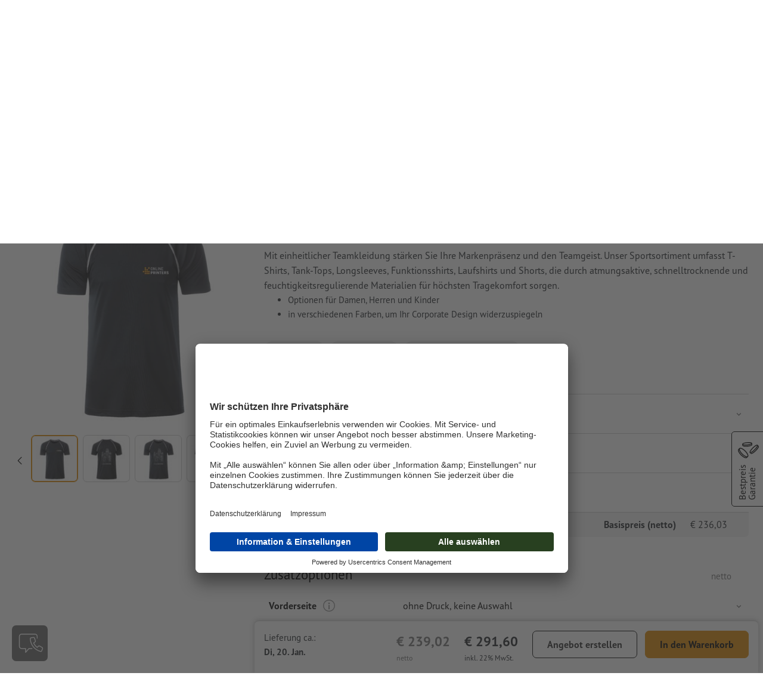

--- FILE ---
content_type: application/javascript
request_url: https://de.onlineprinters.it/$WS/diedruckerei/shopdata/shops/js/nobabel/bundle-global-libs.min.js?v=2ef90ffb4bfd5bf2
body_size: 38785
content:
function ws_showJSOnlyClass(){void 0!==ws_JSOnlyClass&&$("."+ws_JSOnlyClass).show()}function ws_registerLimitTextarea(e,t,s,i,n){$("#"+e).keyup(function(){ws_limitTextarea(e,t,s,i,n)}),ws_limitTextarea(e,t,s,i,n)}function ws_limitTextarea(e,t,s,i,n){var r,o=$("#"+e).val(),a=o.length;return t<=a?(r=(r=""+n).replace(/~WSJS-Signs~/g,""+t),$("#"+s).html(r),$("#"+e).val(o.substr(0,t)),!1):(r=(r=""+i).replace(/~WSJS-Signs~/g,""+(t-a)),$("#"+s).html(r),!0)}function ws_d2h(e){return e.toString(16)}function ws_h2d(e){return parseInt(e,16)}function ws_stringToHex(e){for(var t="",s=0,i=e.length;s<i;s+=1)0<s&&(t+="."),t+=ws_d2h(e.charCodeAt(s));return t}function ws_hexToString(e){for(var t=e.split("."),s="",i=0,n=t.length;i<n;i+=1)s+=String.fromCharCode(ws_h2d(t[i]));return s}function ws_AJAXGenericResponseProcessor(e){$.each(e,function(e,t){if("WS-Ajax-"!=e.substr(0,8))return!0;e=e.substr(8);$("#"+e).html(t)}),ws_showJSOnlyClass(),e=0==e.Result?ws_hexToString(e.Rsf):ws_hexToString(e.Ref),window.setTimeout(e,100)}function ws_AJAXGenericRequestProcessor(e,t,s,i,n,r,o,a){var l="",d="",u="",c=!0;if(!t||!s)return!0;s="application/WS-target"+s+"xWS-target";if(i&&i(),0==e)l=$("#"+t).attr("action"),u="Post",d=(d=(d=$("#"+t).serialize())+"&ws_ajax_rsf="+ws_stringToHex(r)+"&ws_ajax_ref="+ws_stringToHex(o))+"&"+a;else if(1==e)i=t.indexOf("?"),l=t.substr(0,i),u="Post",d=(d=(d=t.substr(i+1))+"&ws_ajax_rsf="+ws_stringToHex(r)+"&ws_ajax_ref="+ws_stringToHex(o))+"&"+a;else if(2==e)u="Get",-1==(l=t).indexOf("?")&&(l+="?d=y"),l=(l=l+"&ws_ajax_rsf="+ws_stringToHex(r)+"&ws_ajax_ref="+ws_stringToHex(o))+"&"+a;else{if(3!=e)return!0;l=t,u="Get",a&&(-1==l.indexOf("?")&&(l+="?d=y"),l=l+"&"+a),c=!1}return 1==c?$.ajax({data:d,type:u,url:l,contentType:s,dataType:"json",timeout:3e4,success:ws_AJAXGenericResponseProcessor,error:n}):$.ajax({data:d,type:u,url:l,contentType:s,dataType:"json",timeout:3e4,success:r,error:n}),!1}function ws_AJAXloadTemplate(e,t,s,i,n,r,o){var a="ws_loadtpl_ajax=y";return ws_AJAXGenericRequestProcessor(2,e,t,s,i,n,r,a=o?a+"&"+o:a)}function ws_AJAXloadTemplatePOST(e,t,s,i,n,r,o){var a="ws_loadtpl_ajax=y",o=(o&&(a=a+"&"+o),!1),l="ws_stable",d=e.substring(e.indexOf("?")+1,e.indexOf("=")),u=("websale8"==d?o=!0:"ab8test"==d?(l="ws_abtest",o=!0):"websalev8-releasecandidate"==d?(l="ws_rc",o=!0):"ws8test"==d?(l="ws_test",o=!0):"mc8test"==d&&(l="ws_mctest",o=!0),"");return 1==o?u="/"+d+"/?"+l+e.substring(e.indexOf("=")):-1==(u=e).indexOf("?")&&(u+="?d=y"),ws_AJAXGenericRequestProcessor(1,u,t,s,i,n,r,a)}function ws_AJAXsendFormTemplate(e,t,s,i,n,r,o){var a="ws_loadtpl_ajax=y";return ws_AJAXGenericRequestProcessor(0,e,t,s,i,n,r,a=o?a+"&"+o:a)}function ws_AJAXaddToBasket(e,t,s){return ws_AJAXGenericRequestProcessor(0,e,s,ws_AJAXaddToBasketStart,ws_AJAXaddToBasketError,"ws_AJAXaddToBasketResponseSuccess()","ws_AJAXaddToBasketResponseError()",t+"=y")}function ws_getEcondaPayload(e){var t="ws_loadtpl_pl=y",s=1;if(0==e.length)return"";for(var i=0;i<e.length;i++){var n=e[i];t+="&ws_pl_"+s+"="+n.id,n.trackingparameters&&(t+="&ws_pl_addlink_"+s+"="+ws_stringToHex(n.trackingparameters)),s++}return t}function ws_AJAXloadProductRecmd(e,t){return ws_AJAXGenericRequestProcessor(1,e,t,ws_AJAXloadProductRecmdStart,ws_AJAXloadProductRecmdError,"ws_AJAXloadProductRecmdResponseSuccess()","ws_AJAXloadProductRecmdResponseError()","ws_prodrecmd_ajax=y")}function ws_AJAXsendProductRecmd(e,t){return ws_AJAXGenericRequestProcessor(0,e,t,ws_AJAXsendProductRecmdStart,ws_AJAXsendProductRecmdError,"ws_AJAXsendProductRecmdResponseSuccess()","ws_AJAXsendProductRecmdResponseError()","ws_prodrecmd_ajax=y")}function ws_AJAXPRGenericError(e,t,s){var i=(e||{}).status;e=null,$('input[name="js_dep_var"]').val(""),ws_AJAXPRError(i,t)}function ws_AJAXPRGenericSuccess(e){$('input[name="js_dep_var"]').val(""),$.each(e,function(e,t){if("WS-Ajax-"!=e.substr(0,8))return!0;e=e.substr(8);$("#"+e).html(t)}),ws_showJSOnlyClass(),0==e.Result?window.setTimeout("ws_AJAXPRResponseSuccess()",100):window.setTimeout("ws_AJAXPRResponseError()",100)}function ws_AJAXPR(e,t){if(!e||!t)return!0;ws_AJAXPRStart(),$('input[name="js_dep_var"]').val("ajax");var s=$("#"+e).attr("action"),e=$("#"+e).serialize();return $.ajax({data:e,type:"Post",url:s,contentType:"application/WS-target"+t+"xWS-target",dataType:"json",timeout:3e4,success:ws_AJAXPRGenericSuccess,error:ws_AJAXPRGenericError}),!1}function ws_AJAXPRLink(e,t){return!e||!t||(ws_AJAXPRStart(),$.ajax({data:"js_dep_var=ajax",type:"Get",url:e,contentType:"application/WS-target"+t+"xWS-target",dataType:"json",timeout:3e4,success:ws_AJAXPRGenericSuccess,error:ws_AJAXPRGenericError}),!1)}function ws_AJAXaddToMemolist(e,t,s){return ws_AJAXGenericRequestProcessor(0,e,s,ws_AJAXaddToMemolistStart,ws_AJAXaddToMemolistError,"ws_AJAXaddToMemolistResponseSuccess()","ws_AJAXaddToMemolistResponseError()",t+"=y&ws_memolist_ajax=y")}function ws_AJAXRefreshAddressInput(e,t,s){return ws_AJAXGenericRequestProcessor(0,e,s,ws_AJAXRefreshAddressInputStart,ws_AJAXRefreshAddressInputError,"ws_AJAXRefreshAddressInputResponseSuccess()","ws_AJAXRefreshAddressInputResponseError()",t+"=y")}function ws_AJAXRefreshBankInput(e,t,s){return ws_AJAXGenericRequestProcessor(0,e,s,ws_AJAXRefreshBankInputStart,ws_AJAXRefreshBankInputError,"ws_AJAXRefreshBankInputResponseSuccess()","ws_AJAXRefreshBankInputResponseError()",t+"=y")}function ws_AJAXRefreshCCInput(e,t,s){return ws_AJAXGenericRequestProcessor(0,e,s,ws_AJAXRefreshCCInputStart,ws_AJAXRefreshCCInputError,"ws_AJAXRefreshCCInputResponseSuccess()","ws_AJAXRefreshCCInputResponseError()",t+"=y")}function ws_AJAXW2PInit(e,t,s,i,n,r){var o="w2p_init=y";return ws_AJAXGenericRequestProcessor(3,e,t,s,i,n,null,o=r?o+"&"+r:o)}function ws_AJAXloadLink(e,t,s,i,n,r,o){var a="";return o&&(a+=o),ws_AJAXGenericRequestProcessor(2,e,t,s,i,n,r,a)}function ws_AJAXloadLinkPOST(e,t,s,i,n,r,o){var a="",o=(o&&(a+=o),!1),l="ws_stable",d=e.substring(e.indexOf("?")+1,e.indexOf("=")),u=("websale8"==d?o=!0:"ab8test"==d?(l="ws_abtest",o=!0):"websalev8-releasecandidate"==d?(l="ws_rc",o=!0):"ws8test"==d?(l="ws_test",o=!0):"mc8test"==d&&(l="ws_mctest",o=!0),"");return 1==o?u="/"+d+"/?"+l+e.substring(e.indexOf("=")):-1==(u=e).indexOf("?")&&(u+="?d=y"),ws_AJAXGenericRequestProcessor(1,u,t,s,i,n,r,a)}function ws_AJAXsendForm(e,t,s,i,n,r,o){var a="";return o&&(a+=o),ws_AJAXGenericRequestProcessor(0,e,t,s,i,n,r,a)}$(document).ready(function(){ws_showJSOnlyClass()}),function(){"use strict";!function(u){"use strict";var o=window.Slick||{},o;(o=function(){var n=0;function e(e,t){var s=this,i;s.defaults={accessibility:true,adaptiveHeight:false,appendArrows:u(e),appendDots:u(e),arrows:true,asNavFor:null,prevArrow:'<button class="slick-prev" aria-label="Previous" type="button">Previous</button>',nextArrow:'<button class="slick-next" aria-label="Next" type="button">Next</button>',autoplay:false,autoplaySpeed:3e3,centerMode:false,centerPadding:"50px",cssEase:"ease",customPaging:function(e,t){return u('<button type="button" />').text(t+1)},dots:false,dotsClass:"slick-dots",draggable:true,easing:"linear",edgeFriction:.35,fade:false,focusOnSelect:false,focusOnChange:false,infinite:true,initialSlide:0,lazyLoad:"ondemand",mobileFirst:false,pauseOnHover:true,pauseOnFocus:true,pauseOnDotsHover:false,respondTo:"window",responsive:null,rows:1,rtl:false,slide:"",slidesPerRow:1,slidesToShow:1,slidesToScroll:1,speed:500,swipe:true,swipeToSlide:false,touchMove:true,touchThreshold:5,useCSS:true,useTransform:true,variableWidth:false,vertical:false,verticalSwiping:false,waitForAnimate:true,zIndex:1e3};s.initials={animating:false,dragging:false,autoPlayTimer:null,currentDirection:0,currentLeft:null,currentSlide:0,direction:1,$dots:null,listWidth:null,listHeight:null,loadIndex:0,$nextArrow:null,$prevArrow:null,scrolling:false,slideCount:null,slideWidth:null,$slideTrack:null,$slides:null,sliding:false,slideOffset:0,swipeLeft:null,swiping:false,$list:null,touchObject:{},transformsEnabled:false,unslicked:false};u.extend(s,s.initials);s.activeBreakpoint=null;s.animType=null;s.animProp=null;s.breakpoints=[];s.breakpointSettings=[];s.cssTransitions=false;s.focussed=false;s.interrupted=false;s.hidden="hidden";s.paused=true;s.positionProp=null;s.respondTo=null;s.rowCount=1;s.shouldClick=true;s.$slider=u(e);s.$slidesCache=null;s.transformType=null;s.transitionType=null;s.visibilityChange="visibilitychange";s.windowWidth=0;s.windowTimer=null;i=u(e).data("slick")||{};s.options=u.extend({},s.defaults,t,i);s.currentSlide=s.options.initialSlide;s.originalSettings=s.options;if(typeof document.mozHidden!=="undefined"){s.hidden="mozHidden";s.visibilityChange="mozvisibilitychange"}else if(typeof document.webkitHidden!=="undefined"){s.hidden="webkitHidden";s.visibilityChange="webkitvisibilitychange"}s.autoPlay=u.proxy(s.autoPlay,s);s.autoPlayClear=u.proxy(s.autoPlayClear,s);s.autoPlayIterator=u.proxy(s.autoPlayIterator,s);s.changeSlide=u.proxy(s.changeSlide,s);s.clickHandler=u.proxy(s.clickHandler,s);s.selectHandler=u.proxy(s.selectHandler,s);s.setPosition=u.proxy(s.setPosition,s);s.swipeHandler=u.proxy(s.swipeHandler,s);s.dragHandler=u.proxy(s.dragHandler,s);s.keyHandler=u.proxy(s.keyHandler,s);s.instanceUid=n++;s.htmlExpr=/^(?:\s*(<[\w\W]+>)[^>]*)$/;s.registerBreakpoints();s.init(true)}return e}()).prototype.activateADA=function(){var e=this;e.$slideTrack.find(".slick-active").attr({"aria-hidden":"false"}).find("a, input, button, select").attr({tabindex:"0"})},o.prototype.addSlide=o.prototype.slickAdd=function(e,t,s){var i=this;if(typeof t==="boolean"){s=t;t=null}else if(t<0||t>=i.slideCount)return false;i.unload();if(typeof t==="number")if(t===0&&i.$slides.length===0)u(e).appendTo(i.$slideTrack);else if(s)u(e).insertBefore(i.$slides.eq(t));else u(e).insertAfter(i.$slides.eq(t));else if(s===true)u(e).prependTo(i.$slideTrack);else u(e).appendTo(i.$slideTrack);i.$slides=i.$slideTrack.children(this.options.slide);i.$slideTrack.children(this.options.slide).detach();i.$slideTrack.append(i.$slides);i.$slides.each(function(e,t){u(t).attr("data-slick-index",e)});i.$slidesCache=i.$slides;i.reinit()},o.prototype.animateHeight=function(){var e=this;if(e.options.slidesToShow===1&&e.options.adaptiveHeight===true&&e.options.vertical===false){var t=e.$slides.eq(e.currentSlide).outerHeight(true);e.$list.animate({height:t},e.options.speed)}},o.prototype.animateSlide=function(e,t){var s={},i=this;i.animateHeight();if(i.options.rtl===true&&i.options.vertical===false)e=-e;if(i.transformsEnabled===false)if(i.options.vertical===false)i.$slideTrack.animate({left:e},i.options.speed,i.options.easing,t);else i.$slideTrack.animate({top:e},i.options.speed,i.options.easing,t);else if(i.cssTransitions===false){if(i.options.rtl===true)i.currentLeft=-i.currentLeft;u({animStart:i.currentLeft}).animate({animStart:e},{duration:i.options.speed,easing:i.options.easing,step:function(e){e=Math.ceil(e);if(i.options.vertical===false){s[i.animType]="translate("+e+"px, 0px)";i.$slideTrack.css(s)}else{s[i.animType]="translate(0px,"+e+"px)";i.$slideTrack.css(s)}},complete:function(){if(t)t.call()}})}else{i.applyTransition();e=Math.ceil(e);if(i.options.vertical===false)s[i.animType]="translate3d("+e+"px, 0px, 0px)";else s[i.animType]="translate3d(0px,"+e+"px, 0px)";i.$slideTrack.css(s);if(t)setTimeout(function(){i.disableTransition();t.call()},i.options.speed)}},o.prototype.getNavTarget=function(){var e=this,t=e.options.asNavFor;if(t&&t!==null)t=u(t).not(e.$slider);return t},o.prototype.asNavFor=function(t){var e=this,s=e.getNavTarget();if(s!==null&&typeof s==="object")s.each(function(){var e=u(this).slick("getSlick");if(!e.unslicked)e.slideHandler(t,true)})},o.prototype.applyTransition=function(e){var t=this,s={};if(t.options.fade===false)s[t.transitionType]=t.transformType+" "+t.options.speed+"ms "+t.options.cssEase;else s[t.transitionType]="opacity "+t.options.speed+"ms "+t.options.cssEase;if(t.options.fade===false)t.$slideTrack.css(s);else t.$slides.eq(e).css(s)},o.prototype.autoPlay=function(){var e=this;e.autoPlayClear();if(e.slideCount>e.options.slidesToShow)e.autoPlayTimer=setInterval(e.autoPlayIterator,e.options.autoplaySpeed)},o.prototype.autoPlayClear=function(){var e=this;if(e.autoPlayTimer)clearInterval(e.autoPlayTimer)},o.prototype.autoPlayIterator=function(){var e=this,t=e.currentSlide+e.options.slidesToScroll;if(!e.paused&&!e.interrupted&&!e.focussed){if(e.options.infinite===false)if(e.direction===1&&e.currentSlide+1===e.slideCount-1)e.direction=0;else if(e.direction===0){t=e.currentSlide-e.options.slidesToScroll;if(e.currentSlide-1===0)e.direction=1}e.slideHandler(t)}},o.prototype.buildArrows=function(){var e=this;if(e.options.arrows===true){e.$prevArrow=u(e.options.prevArrow).addClass("slick-arrow");e.$nextArrow=u(e.options.nextArrow).addClass("slick-arrow");if(e.slideCount>e.options.slidesToShow){e.$prevArrow.removeClass("slick-hidden").removeAttr("aria-hidden tabindex");e.$nextArrow.removeClass("slick-hidden").removeAttr("aria-hidden tabindex");if(e.htmlExpr.test(e.options.prevArrow))e.$prevArrow.prependTo(e.options.appendArrows);if(e.htmlExpr.test(e.options.nextArrow))e.$nextArrow.appendTo(e.options.appendArrows);if(e.options.infinite!==true)e.$prevArrow.addClass("slick-disabled").attr("aria-disabled","true")}else e.$prevArrow.add(e.$nextArrow).addClass("slick-hidden").attr({"aria-disabled":"true",tabindex:"-1"})}},o.prototype.buildDots=function(){var e=this,t,s;if(e.options.dots===true&&e.slideCount>e.options.slidesToShow){e.$slider.addClass("slick-dotted");s=u("<ul />").addClass(e.options.dotsClass);for(t=0;t<=e.getDotCount();t+=1)s.append(u("<li />").append(e.options.customPaging.call(this,e,t)));e.$dots=s.appendTo(e.options.appendDots);e.$dots.find("li").first().addClass("slick-active")}},o.prototype.buildOut=function(){var e=this;e.$slides=e.$slider.children(e.options.slide+":not(.slick-cloned)").addClass("slick-slide");e.slideCount=e.$slides.length;e.$slides.each(function(e,t){u(t).attr("data-slick-index",e).data("originalStyling",u(t).attr("style")||"")});e.$slider.addClass("slick-slider");e.$slideTrack=e.slideCount===0?u('<div class="slick-track"/>').appendTo(e.$slider):e.$slides.wrapAll('<div class="slick-track opidSlickTrack"/>').parent();e.$list=e.$slideTrack.wrap('<div class="slick-list"/>').parent();e.$slideTrack.css("opacity",0);if(e.options.centerMode===true||e.options.swipeToSlide===true)e.options.slidesToScroll=1;u("img[data-lazy]",e.$slider).not("[src]").addClass("slick-loading");e.setupInfinite();e.buildArrows();e.buildDots();e.updateDots();e.setSlideClasses(typeof e.currentSlide==="number"?e.currentSlide:0);if(e.options.draggable===true)e.$list.addClass("draggable")},o.prototype.buildRows=function(){var e=this,t,s,i,n,r,o,a;n=document.createDocumentFragment();o=e.$slider.children();if(e.options.rows>0){a=e.options.slidesPerRow*e.options.rows;r=Math.ceil(o.length/a);for(t=0;t<r;t++){var l=document.createElement("div");for(s=0;s<e.options.rows;s++){var d=document.createElement("div");for(i=0;i<e.options.slidesPerRow;i++){var u=t*a+(s*e.options.slidesPerRow+i);if(o.get(u))d.appendChild(o.get(u))}l.appendChild(d)}n.appendChild(l)}e.$slider.empty().append(n);e.$slider.children().children().children().css({width:100/e.options.slidesPerRow+"%",display:"inline-block"})}},o.prototype.checkResponsive=function(e,t){var s=this,i,n,r,o=false;var a=s.$slider.width();var l=window.innerWidth||u(window).width();if(s.respondTo==="window")r=l;else if(s.respondTo==="slider")r=a;else if(s.respondTo==="min")r=Math.min(l,a);if(s.options.responsive&&s.options.responsive.length&&s.options.responsive!==null){n=null;for(i in s.breakpoints)if(s.breakpoints.hasOwnProperty(i))if(s.originalSettings.mobileFirst===false){if(r<s.breakpoints[i])n=s.breakpoints[i]}else if(r>s.breakpoints[i])n=s.breakpoints[i];if(n!==null)if(s.activeBreakpoint!==null){if(n!==s.activeBreakpoint||t){s.activeBreakpoint=n;if(s.breakpointSettings[n]==="unslick")s.unslick(n);else{s.options=u.extend({},s.originalSettings,s.breakpointSettings[n]);if(e===true)s.currentSlide=s.options.initialSlide;s.refresh(e)}o=n}}else{s.activeBreakpoint=n;if(s.breakpointSettings[n]==="unslick")s.unslick(n);else{s.options=u.extend({},s.originalSettings,s.breakpointSettings[n]);if(e===true)s.currentSlide=s.options.initialSlide;s.refresh(e)}o=n}else if(s.activeBreakpoint!==null){s.activeBreakpoint=null;s.options=s.originalSettings;if(e===true)s.currentSlide=s.options.initialSlide;s.refresh(e);o=n}if(!e&&o!==false)s.$slider.trigger("breakpoint",[s,o])}},o.prototype.changeSlide=function(e,t){var s=this,i=u(e.currentTarget),n,r,o;if(i.is("a"))e.preventDefault();if(!i.is("li"))i=i.closest("li");o=s.slideCount%s.options.slidesToScroll!==0;n=o?0:(s.slideCount-s.currentSlide)%s.options.slidesToScroll;switch(e.data.message){case"previous":r=n===0?s.options.slidesToScroll:s.options.slidesToShow-n;if(s.slideCount>s.options.slidesToShow)s.slideHandler(s.currentSlide-r,false,t);break;case"next":r=n===0?s.options.slidesToScroll:n;if(s.slideCount>s.options.slidesToShow)s.slideHandler(s.currentSlide+r,false,t);break;case"index":var a=e.data.index===0?0:e.data.index||i.index()*s.options.slidesToScroll;s.slideHandler(s.checkNavigable(a),false,t);i.children().trigger("focus");break;default:return}},o.prototype.checkNavigable=function(e){var t=this,s,i;s=t.getNavigableIndexes();i=0;if(e>s[s.length-1])e=s[s.length-1];else for(var n in s){if(e<s[n]){e=i;break}i=s[n]}return e},o.prototype.cleanUpEvents=function(){var e=this;if(e.options.dots&&e.$dots!==null){u("li",e.$dots).off("click.slick",e.changeSlide).off("mouseenter.slick",u.proxy(e.interrupt,e,true)).off("mouseleave.slick",u.proxy(e.interrupt,e,false));if(e.options.accessibility===true)e.$dots.off("keydown.slick",e.keyHandler)}e.$slider.off("focus.slick blur.slick");if(e.options.arrows===true&&e.slideCount>e.options.slidesToShow){e.$prevArrow&&e.$prevArrow.off("click.slick",e.changeSlide);e.$nextArrow&&e.$nextArrow.off("click.slick",e.changeSlide);if(e.options.accessibility===true){e.$prevArrow&&e.$prevArrow.off("keydown.slick",e.keyHandler);e.$nextArrow&&e.$nextArrow.off("keydown.slick",e.keyHandler)}}e.$list.off("touchstart.slick mousedown.slick",e.swipeHandler);e.$list.off("touchmove.slick mousemove.slick",e.swipeHandler);e.$list.off("touchend.slick mouseup.slick",e.swipeHandler);e.$list.off("touchcancel.slick mouseleave.slick",e.swipeHandler);e.$list.off("click.slick",e.clickHandler);u(document).off(e.visibilityChange,e.visibility);e.cleanUpSlideEvents();if(e.options.accessibility===true)e.$list.off("keydown.slick",e.keyHandler);if(e.options.focusOnSelect===true)u(e.$slideTrack).children().off("click.slick",e.selectHandler);u(window).off("orientationchange.slick.slick-"+e.instanceUid,e.orientationChange);u(window).off("resize.slick.slick-"+e.instanceUid,e.resize);u("[draggable!=true]",e.$slideTrack).off("dragstart",e.preventDefault);u(window).off("load.slick.slick-"+e.instanceUid,e.setPosition)},o.prototype.cleanUpSlideEvents=function(){var e=this;e.$list.off("mouseenter.slick",u.proxy(e.interrupt,e,true));e.$list.off("mouseleave.slick",u.proxy(e.interrupt,e,false))},o.prototype.cleanUpRows=function(){var e=this,t;if(e.options.rows>0){t=e.$slides.children().children();t.removeAttr("style");e.$slider.empty().append(t)}},o.prototype.clickHandler=function(e){var t=this;if(t.shouldClick===false){e.stopImmediatePropagation();e.stopPropagation();e.preventDefault()}},o.prototype.destroy=function(e){var t=this;t.autoPlayClear();t.touchObject={};t.cleanUpEvents();u(".slick-cloned",t.$slider).detach();if(t.$dots)t.$dots.remove();if(t.$prevArrow&&t.$prevArrow.length){t.$prevArrow.removeClass("slick-disabled slick-arrow slick-hidden").removeAttr("aria-hidden aria-disabled tabindex").css("display","");if(t.htmlExpr.test(t.options.prevArrow))t.$prevArrow.remove()}if(t.$nextArrow&&t.$nextArrow.length){t.$nextArrow.removeClass("slick-disabled slick-arrow slick-hidden").removeAttr("aria-hidden aria-disabled tabindex").css("display","");if(t.htmlExpr.test(t.options.nextArrow))t.$nextArrow.remove()}if(t.$slides){t.$slides.removeClass("slick-slide slick-active slick-center slick-visible slick-current").removeAttr("aria-hidden").removeAttr("data-slick-index").each(function(){u(this).attr("style",u(this).data("originalStyling"))});t.$slideTrack.children(this.options.slide).detach();t.$slideTrack.detach();t.$list.detach();t.$slider.append(t.$slides)}t.cleanUpRows();t.$slider.removeClass("slick-slider");t.$slider.removeClass("slick-initialized");t.$slider.removeClass("slick-dotted");t.unslicked=true;if(!e)t.$slider.trigger("destroy",[t])},o.prototype.disableTransition=function(e){var t=this,s={};s[t.transitionType]="";if(t.options.fade===false)t.$slideTrack.css(s);else t.$slides.eq(e).css(s)},o.prototype.fadeSlide=function(e,t){var s=this;if(s.cssTransitions===false){s.$slides.eq(e).css({zIndex:s.options.zIndex});s.$slides.eq(e).animate({opacity:1},s.options.speed,s.options.easing,t)}else{s.applyTransition(e);s.$slides.eq(e).css({opacity:1,zIndex:s.options.zIndex});if(t)setTimeout(function(){s.disableTransition(e);t.call()},s.options.speed)}},o.prototype.fadeSlideOut=function(e){var t=this;if(t.cssTransitions===false)t.$slides.eq(e).animate({opacity:0,zIndex:t.options.zIndex-2},t.options.speed,t.options.easing);else{t.applyTransition(e);t.$slides.eq(e).css({opacity:0,zIndex:t.options.zIndex-2})}},o.prototype.filterSlides=o.prototype.slickFilter=function(e){var t=this;if(e!==null){t.$slidesCache=t.$slides;t.unload();t.$slideTrack.children(this.options.slide).detach();t.$slidesCache.filter(e).appendTo(t.$slideTrack);t.reinit()}},o.prototype.focusHandler=function(){var s=this;s.$slider.off("focus.slick blur.slick").on("focus.slick","*",function(e){var t=u(this);setTimeout(function(){if(s.options.pauseOnFocus)if(t.is(":focus")){s.focussed=true;s.autoPlay()}},0)}).on("blur.slick","*",function(e){var t=u(this);if(s.options.pauseOnFocus){s.focussed=false;s.autoPlay()}})},o.prototype.getCurrent=o.prototype.slickCurrentSlide=function(){var e=this;return e.currentSlide},o.prototype.getDotCount=function(){var e=this;var t=0;var s=0;var i=0;if(e.options.infinite===true)if(e.slideCount<=e.options.slidesToShow)++i;else while(t<e.slideCount){++i;t=s+e.options.slidesToScroll;s+=e.options.slidesToScroll<=e.options.slidesToShow?e.options.slidesToScroll:e.options.slidesToShow}else if(e.options.centerMode===true)i=e.slideCount;else if(!e.options.asNavFor)i=1+Math.ceil((e.slideCount-e.options.slidesToShow)/e.options.slidesToScroll);else while(t<e.slideCount){++i;t=s+e.options.slidesToScroll;s+=e.options.slidesToScroll<=e.options.slidesToShow?e.options.slidesToScroll:e.options.slidesToShow}return i-1},o.prototype.getLeft=function(e){var t=this,s,i,n=0,r,o;t.slideOffset=0;i=t.$slides.first().outerHeight(true);if(t.options.infinite===true){if(t.slideCount>t.options.slidesToShow){t.slideOffset=t.slideWidth*t.options.slidesToShow*-1;o=-1;if(t.options.vertical===true&&t.options.centerMode===true)if(t.options.slidesToShow===2)o=-1.5;else if(t.options.slidesToShow===1)o=-2;n=i*t.options.slidesToShow*o}if(t.slideCount%t.options.slidesToScroll!==0)if(e+t.options.slidesToScroll>t.slideCount&&t.slideCount>t.options.slidesToShow)if(e>t.slideCount){t.slideOffset=(t.options.slidesToShow-(e-t.slideCount))*t.slideWidth*-1;n=(t.options.slidesToShow-(e-t.slideCount))*i*-1}else{t.slideOffset=t.slideCount%t.options.slidesToScroll*t.slideWidth*-1;n=t.slideCount%t.options.slidesToScroll*i*-1}}else if(e+t.options.slidesToShow>t.slideCount){t.slideOffset=(e+t.options.slidesToShow-t.slideCount)*t.slideWidth;n=(e+t.options.slidesToShow-t.slideCount)*i}if(t.slideCount<=t.options.slidesToShow){t.slideOffset=0;n=0}if(t.options.centerMode===true&&t.slideCount<=t.options.slidesToShow)t.slideOffset=t.slideWidth*Math.floor(t.options.slidesToShow)/2-t.slideWidth*t.slideCount/2;else if(t.options.centerMode===true&&t.options.infinite===true)t.slideOffset+=t.slideWidth*Math.floor(t.options.slidesToShow/2)-t.slideWidth;else if(t.options.centerMode===true){t.slideOffset=0;t.slideOffset+=t.slideWidth*Math.floor(t.options.slidesToShow/2)}if(t.options.vertical===false)if(t.slideCount<=t.options.slidesToShow)s=0;else s=e*t.slideWidth*-1+t.slideOffset;else s=e*i*-1+n;if(t.options.variableWidth===true){if(t.slideCount<=t.options.slidesToShow||t.options.infinite===false)r=t.$slideTrack.children(".slick-slide").eq(e);else r=t.$slideTrack.children(".slick-slide").eq(e+t.options.slidesToShow);if(t.options.rtl===true)if(r[0])s=(t.$slideTrack.width()-r[0].offsetLeft-r.width())*-1;else s=0;else s=r[0]?r[0].offsetLeft*-1:0;if(t.options.centerMode===true){if(t.slideCount<=t.options.slidesToShow||t.options.infinite===false)r=t.$slideTrack.children(".slick-slide").eq(e);else r=t.$slideTrack.children(".slick-slide").eq(e+t.options.slidesToShow+1);if(t.options.rtl===true)if(r[0])s=(t.$slideTrack.width()-r[0].offsetLeft-r.width())*-1;else s=0;else s=r[0]?r[0].offsetLeft*-1:0;s+=(t.$list.width()-r.outerWidth())/2}}return s},o.prototype.getOption=o.prototype.slickGetOption=function(e){var t=this;return t.options[e]},o.prototype.getNavigableIndexes=function(){var e=this,t=0,s=0,i=[],n;if(e.options.infinite===false)n=e.slideCount;else{t=e.options.slidesToScroll*-1;s=e.options.slidesToScroll*-1;n=e.slideCount*2}while(t<n){i.push(t);t=s+e.options.slidesToScroll;s+=e.options.slidesToScroll<=e.options.slidesToShow?e.options.slidesToScroll:e.options.slidesToShow}return i},o.prototype.getSlick=function(){return this},o.prototype.getSlideCount=function(){var r=this,e,o,a,t;t=r.options.centerMode===true?Math.floor(r.$list.width()/2):0;a=r.swipeLeft*-1+t;if(r.options.swipeToSlide===true){r.$slideTrack.find(".slick-slide").each(function(e,t){var s,i,n;s=u(t).outerWidth();i=t.offsetLeft;if(r.options.centerMode!==true)i+=s/2;n=i+s;if(a<n){o=t;return false}});e=Math.abs(u(o).attr("data-slick-index")-r.currentSlide)||1;return e}else return r.options.slidesToScroll},o.prototype.goTo=o.prototype.slickGoTo=function(e,t){var s=this;s.changeSlide({data:{message:"index",index:parseInt(e)}},t)},o.prototype.init=function(e){var t=this;if(!u(t.$slider).hasClass("slick-initialized")){u(t.$slider).addClass("slick-initialized");t.buildRows();t.buildOut();t.setProps();t.startLoad();t.loadSlider();t.initializeEvents();t.updateArrows();t.updateDots();t.checkResponsive(true);t.focusHandler()}if(e)t.$slider.trigger("init",[t]);if(t.options.accessibility===true)t.initADA();if(t.options.autoplay){t.paused=false;t.autoPlay()}},o.prototype.initADA=function(){var i=this,s=Math.ceil(i.slideCount/i.options.slidesToShow),n=i.getNavigableIndexes().filter(function(e){return e>=0&&e<i.slideCount});i.$slides.add(i.$slideTrack.find(".slick-cloned")).attr({"aria-hidden":"true",tabindex:"-1"}).find("a, input, button, select").attr({tabindex:"-1"});if(i.$dots!==null){i.$slides.not(i.$slideTrack.find(".slick-cloned")).each(function(e){var t=n.indexOf(e);u(this).attr({role:"tabpanel",id:"slick-slide"+i.instanceUid+e,tabindex:-1});if(t!==-1){var s="slick-slide-control"+i.instanceUid+t;if(u("#"+s).length)u(this).attr({"aria-describedby":s})}});i.$dots.attr("role","tablist").find("li").each(function(e){var t=n[e];u(this).attr({role:"presentation"});u(this).find("button").first().attr({role:"tab",id:"slick-slide-control"+i.instanceUid+e,"aria-controls":"slick-slide"+i.instanceUid+t,"aria-label":e+1+" of "+s,"aria-selected":null,tabindex:"-1"})}).eq(i.currentSlide).find("button").attr({"aria-selected":"true",tabindex:"0"}).end()}for(var e=i.currentSlide,t=e+i.options.slidesToShow;e<t;e++)if(i.options.focusOnChange)i.$slides.eq(e).attr({tabindex:"0"});else i.$slides.eq(e).removeAttr("tabindex");i.activateADA()},o.prototype.initArrowEvents=function(){var e=this;if(e.options.arrows===true&&e.slideCount>e.options.slidesToShow){e.$prevArrow.off("click.slick").on("click.slick",{message:"previous"},e.changeSlide);e.$nextArrow.off("click.slick").on("click.slick",{message:"next"},e.changeSlide);if(e.options.accessibility===true){e.$prevArrow.on("keydown.slick",e.keyHandler);e.$nextArrow.on("keydown.slick",e.keyHandler)}}},o.prototype.initDotEvents=function(){var e=this;if(e.options.dots===true&&e.slideCount>e.options.slidesToShow){u("li",e.$dots).on("click.slick",{message:"index"},e.changeSlide);if(e.options.accessibility===true)e.$dots.on("keydown.slick",e.keyHandler)}if(e.options.dots===true&&e.options.pauseOnDotsHover===true&&e.slideCount>e.options.slidesToShow)u("li",e.$dots).on("mouseenter.slick",u.proxy(e.interrupt,e,true)).on("mouseleave.slick",u.proxy(e.interrupt,e,false))},o.prototype.initSlideEvents=function(){var e=this;if(e.options.pauseOnHover){e.$list.on("mouseenter.slick",u.proxy(e.interrupt,e,true));e.$list.on("mouseleave.slick",u.proxy(e.interrupt,e,false))}},o.prototype.initializeEvents=function(){var e=this;e.initArrowEvents();e.initDotEvents();e.initSlideEvents();e.$list.on("touchstart.slick mousedown.slick",{action:"start"},e.swipeHandler);e.$list.on("touchmove.slick mousemove.slick",{action:"move"},e.swipeHandler);e.$list.on("touchend.slick mouseup.slick",{action:"end"},e.swipeHandler);e.$list.on("touchcancel.slick mouseleave.slick",{action:"end"},e.swipeHandler);e.$list.on("click.slick",e.clickHandler);u(document).on(e.visibilityChange,u.proxy(e.visibility,e));if(e.options.accessibility===true)e.$list.on("keydown.slick",e.keyHandler);if(e.options.focusOnSelect===true)u(e.$slideTrack).children().on("click.slick",e.selectHandler);u(window).on("orientationchange.slick.slick-"+e.instanceUid,u.proxy(e.orientationChange,e));u(window).on("resize.slick.slick-"+e.instanceUid,u.proxy(e.resize,e));u("[draggable!=true]",e.$slideTrack).on("dragstart",e.preventDefault);u(window).on("load.slick.slick-"+e.instanceUid,e.setPosition);u(e.setPosition)},o.prototype.initUI=function(){var e=this;if(e.options.arrows===true&&e.slideCount>e.options.slidesToShow){e.$prevArrow.show();e.$nextArrow.show()}if(e.options.dots===true&&e.slideCount>e.options.slidesToShow)e.$dots.show()},o.prototype.keyHandler=function(e){var t=this;if(!e.target.tagName.match("TEXTAREA|INPUT|SELECT"))if(e.keyCode===37&&t.options.accessibility===true)t.changeSlide({data:{message:t.options.rtl===true?"next":"previous"}});else if(e.keyCode===39&&t.options.accessibility===true)t.changeSlide({data:{message:t.options.rtl===true?"previous":"next"}})},o.prototype.lazyLoad=function(){var r=this,e,t,s,i;function n(e){u("img[data-lazy]",e).each(function(){var e=u(this),t=u(this).attr("data-lazy"),s=u(this).attr("data-srcset"),i=u(this).attr("data-sizes")||r.$slider.attr("data-sizes"),n=document.createElement("img");n.onload=function(){e.animate({opacity:0},100,function(){if(s){e.attr("srcset",s);if(i)e.attr("sizes",i)}e.attr("src",t).animate({opacity:1},200,function(){e.removeAttr("data-lazy data-srcset data-sizes").removeClass("slick-loading")});r.$slider.trigger("lazyLoaded",[r,e,t])})};n.onerror=function(){e.removeAttr("data-lazy").removeClass("slick-loading").addClass("slick-lazyload-error");r.$slider.trigger("lazyLoadError",[r,e,t])};n.src=t})}if(r.options.centerMode===true)if(r.options.infinite===true){s=r.currentSlide+(r.options.slidesToShow/2+1);i=s+r.options.slidesToShow+2}else{s=Math.max(0,r.currentSlide-(r.options.slidesToShow/2+1));i=2+(r.options.slidesToShow/2+1)+r.currentSlide}else{s=r.options.infinite?r.options.slidesToShow+r.currentSlide:r.currentSlide;i=Math.ceil(s+r.options.slidesToShow);if(r.options.fade===true){if(s>0)s--;if(i<=r.slideCount)i++}}e=r.$slider.find(".slick-slide").slice(s,i);if(r.options.lazyLoad==="anticipated"){var o=s-1,a=i,l=r.$slider.find(".slick-slide");for(var d=0;d<r.options.slidesToScroll;d++){if(o<0)o=r.slideCount-1;e=e.add(l.eq(o));e=e.add(l.eq(a));o--;a++}}n(e);if(r.slideCount<=r.options.slidesToShow){t=r.$slider.find(".slick-slide");n(t)}else if(r.currentSlide>=r.slideCount-r.options.slidesToShow){t=r.$slider.find(".slick-cloned").slice(0,r.options.slidesToShow);n(t)}else if(r.currentSlide===0){t=r.$slider.find(".slick-cloned").slice(r.options.slidesToShow*-1);n(t)}},o.prototype.loadSlider=function(){var e=this;e.setPosition();e.$slideTrack.css({opacity:1});e.$slider.removeClass("slick-loading");e.initUI();if(e.options.lazyLoad==="progressive")e.progressiveLazyLoad()},o.prototype.next=o.prototype.slickNext=function(){var e=this;e.changeSlide({data:{message:"next"}})},o.prototype.orientationChange=function(){var e=this;e.checkResponsive();e.setPosition()},o.prototype.pause=o.prototype.slickPause=function(){var e=this;e.autoPlayClear();e.paused=true},o.prototype.play=o.prototype.slickPlay=function(){var e=this;e.autoPlay();e.options.autoplay=true;e.paused=false;e.focussed=false;e.interrupted=false},o.prototype.postSlide=function(e){var t=this;if(!t.unslicked){t.$slider.trigger("afterChange",[t,e]);t.animating=false;if(t.slideCount>t.options.slidesToShow)t.setPosition();t.swipeLeft=null;if(t.options.autoplay)t.autoPlay();if(t.options.accessibility===true){t.initADA();if(t.options.focusOnChange){var s=u(t.$slides.get(t.currentSlide));s.attr("tabindex",0).focus()}}}},o.prototype.prev=o.prototype.slickPrev=function(){var e=this;e.changeSlide({data:{message:"previous"}})},o.prototype.preventDefault=function(e){e.preventDefault()},o.prototype.progressiveLazyLoad=function(e){e=e||1;var t=this,s=u("img[data-lazy]",t.$slider),i,n,r,o,a;if(s.length){i=s.first();n=i.attr("data-lazy");r=i.attr("data-srcset");o=i.attr("data-sizes")||t.$slider.attr("data-sizes");a=document.createElement("img");a.onload=function(){if(r){i.attr("srcset",r);if(o)i.attr("sizes",o)}i.attr("src",n).removeAttr("data-lazy data-srcset data-sizes").removeClass("slick-loading");if(t.options.adaptiveHeight===true)t.setPosition();t.$slider.trigger("lazyLoaded",[t,i,n]);t.progressiveLazyLoad()};a.onerror=function(){if(e<3)setTimeout(function(){t.progressiveLazyLoad(e+1)},500);else{i.removeAttr("data-lazy").removeClass("slick-loading").addClass("slick-lazyload-error");t.$slider.trigger("lazyLoadError",[t,i,n]);t.progressiveLazyLoad()}};a.src=n}else t.$slider.trigger("allImagesLoaded",[t])},o.prototype.refresh=function(e){var t=this,s,i;i=t.slideCount-t.options.slidesToShow;if(!t.options.infinite&&t.currentSlide>i)t.currentSlide=i;if(t.slideCount<=t.options.slidesToShow)t.currentSlide=0;s=t.currentSlide;t.destroy(true);u.extend(t,t.initials,{currentSlide:s});t.init();if(!e)t.changeSlide({data:{message:"index",index:s}},false)},o.prototype.registerBreakpoints=function(){var s=this,e,t,i,n=s.options.responsive||null;if(u.type(n)==="array"&&n.length){s.respondTo=s.options.respondTo||"window";for(e in n){i=s.breakpoints.length-1;if(n.hasOwnProperty(e)){t=n[e].breakpoint;while(i>=0){if(s.breakpoints[i]&&s.breakpoints[i]===t)s.breakpoints.splice(i,1);i--}s.breakpoints.push(t);s.breakpointSettings[t]=n[e].settings}}s.breakpoints.sort(function(e,t){return s.options.mobileFirst?e-t:t-e})}},o.prototype.reinit=function(){var e=this;e.$slides=e.$slideTrack.children(e.options.slide).addClass("slick-slide");e.slideCount=e.$slides.length;if(e.currentSlide>=e.slideCount&&e.currentSlide!==0)e.currentSlide=e.currentSlide-e.options.slidesToScroll;if(e.slideCount<=e.options.slidesToShow)e.currentSlide=0;e.registerBreakpoints();e.setProps();e.setupInfinite();e.buildArrows();e.updateArrows();e.initArrowEvents();e.buildDots();e.updateDots();e.initDotEvents();e.cleanUpSlideEvents();e.initSlideEvents();e.checkResponsive(false,true);if(e.options.focusOnSelect===true)u(e.$slideTrack).children().on("click.slick",e.selectHandler);e.setSlideClasses(typeof e.currentSlide==="number"?e.currentSlide:0);e.setPosition();e.focusHandler();e.paused=!e.options.autoplay;e.autoPlay();e.$slider.trigger("reInit",[e])},o.prototype.resize=function(){var e=this;if(u(window).width()!==e.windowWidth){clearTimeout(e.windowDelay);e.windowDelay=window.setTimeout(function(){e.windowWidth=u(window).width();e.checkResponsive();if(!e.unslicked)e.setPosition()},50)}},o.prototype.removeSlide=o.prototype.slickRemove=function(e,t,s){var i=this;if(typeof e==="boolean"){t=e;e=t===true?0:i.slideCount-1}else e=t===true?--e:e;if(i.slideCount<1||e<0||e>i.slideCount-1)return false;i.unload();if(s===true)i.$slideTrack.children().remove();else i.$slideTrack.children(this.options.slide).eq(e).remove();i.$slides=i.$slideTrack.children(this.options.slide);i.$slideTrack.children(this.options.slide).detach();i.$slideTrack.append(i.$slides);i.$slidesCache=i.$slides;i.reinit()},o.prototype.setCSS=function(e){var t=this,s={},i,n;if(t.options.rtl===true)e=-e;i=t.positionProp=="left"?Math.ceil(e)+"px":"0px";n=t.positionProp=="top"?Math.ceil(e)+"px":"0px";s[t.positionProp]=e;if(t.transformsEnabled===false)t.$slideTrack.css(s);else{s={};if(t.cssTransitions===false){s[t.animType]="translate("+i+", "+n+")";t.$slideTrack.css(s)}else{s[t.animType]="translate3d("+i+", "+n+", 0px)";t.$slideTrack.css(s)}}},o.prototype.setDimensions=function(){var e=this;if(e.options.vertical===false){if(e.options.centerMode===true)e.$list.css({padding:"0px "+e.options.centerPadding})}else{e.$list.height(e.$slides.first().outerHeight(true)*e.options.slidesToShow);if(e.options.centerMode===true)e.$list.css({padding:e.options.centerPadding+" 0px"})}e.listWidth=e.$list.width();e.listHeight=e.$list.height();if(e.options.vertical===false&&e.options.variableWidth===false){e.slideWidth=Math.ceil(e.listWidth/e.options.slidesToShow);e.$slideTrack.width(Math.ceil(e.slideWidth*e.$slideTrack.children(".slick-slide").length))}else if(e.options.variableWidth===true)e.$slideTrack.width(5e3*e.slideCount);else{e.slideWidth=Math.ceil(e.listWidth);e.$slideTrack.height(Math.ceil(e.$slides.first().outerHeight(true)*e.$slideTrack.children(".slick-slide").length))}var t=e.$slides.first().outerWidth(true)-e.$slides.first().width();if(e.options.variableWidth===false)e.$slideTrack.children(".slick-slide").width(e.slideWidth-t)},o.prototype.setFade=function(){var s=this,i;s.$slides.each(function(e,t){i=s.slideWidth*e*-1;if(s.options.rtl===true)u(t).css({position:"relative",right:i,top:0,zIndex:s.options.zIndex-2,opacity:0});else u(t).css({position:"relative",left:i,top:0,zIndex:s.options.zIndex-2,opacity:0})});s.$slides.eq(s.currentSlide).css({zIndex:s.options.zIndex-1,opacity:1})},o.prototype.setHeight=function(){var e=this;if(e.options.slidesToShow===1&&e.options.adaptiveHeight===true&&e.options.vertical===false){var t=e.$slides.eq(e.currentSlide).outerHeight(true);e.$list.css("height",t)}},o.prototype.setOption=o.prototype.slickSetOption=function(){var s=this,e,t,i,n,r=false,o;if(u.type(arguments[0])==="object"){i=arguments[0];r=arguments[1];o="multiple"}else if(u.type(arguments[0])==="string"){i=arguments[0];n=arguments[1];r=arguments[2];if(arguments[0]==="responsive"&&u.type(arguments[1])==="array")o="responsive";else if(typeof arguments[1]!=="undefined")o="single"}if(o==="single")s.options[i]=n;else if(o==="multiple")u.each(i,function(e,t){s.options[e]=t});else if(o==="responsive")for(t in n)if(u.type(s.options.responsive)!=="array")s.options.responsive=[n[t]];else{e=s.options.responsive.length-1;while(e>=0){if(s.options.responsive[e].breakpoint===n[t].breakpoint)s.options.responsive.splice(e,1);e--}s.options.responsive.push(n[t])}if(r){s.unload();s.reinit()}},o.prototype.setPosition=function(){var e=this;e.setDimensions();e.setHeight();if(e.options.fade===false)e.setCSS(e.getLeft(e.currentSlide));else e.setFade();e.$slider.trigger("setPosition",[e])},o.prototype.setProps=function(){var e=this,t=document.body.style;e.positionProp=e.options.vertical===true?"top":"left";if(e.positionProp==="top")e.$slider.addClass("slick-vertical");else e.$slider.removeClass("slick-vertical");if(t.WebkitTransition!==undefined||t.MozTransition!==undefined||t.msTransition!==undefined)if(e.options.useCSS===true)e.cssTransitions=true;if(e.options.fade)if(typeof e.options.zIndex==="number"){if(e.options.zIndex<3)e.options.zIndex=3}else e.options.zIndex=e.defaults.zIndex;if(t.OTransform!==undefined){e.animType="OTransform";e.transformType="-o-transform";e.transitionType="OTransition";if(t.perspectiveProperty===undefined&&t.webkitPerspective===undefined)e.animType=false}if(t.MozTransform!==undefined){e.animType="MozTransform";e.transformType="-moz-transform";e.transitionType="MozTransition";if(t.perspectiveProperty===undefined&&t.MozPerspective===undefined)e.animType=false}if(t.webkitTransform!==undefined){e.animType="webkitTransform";e.transformType="-webkit-transform";e.transitionType="webkitTransition";if(t.perspectiveProperty===undefined&&t.webkitPerspective===undefined)e.animType=false}if(t.msTransform!==undefined){e.animType="msTransform";e.transformType="-ms-transform";e.transitionType="msTransition";if(t.msTransform===undefined)e.animType=false}if(t.transform!==undefined&&e.animType!==false){e.animType="transform";e.transformType="transform";e.transitionType="transition"}e.transformsEnabled=e.options.useTransform&&e.animType!==null&&e.animType!==false},o.prototype.setSlideClasses=function(e){var t=this,s,i,n,r;i=t.$slider.find(".slick-slide").removeClass("slick-active slick-center slick-current").attr("aria-hidden","true");t.$slides.eq(e).addClass("slick-current");if(t.options.centerMode===true){var o=t.options.slidesToShow%2===0?1:0;s=Math.floor(t.options.slidesToShow/2);if(t.options.infinite===true){if(e>=s&&e<=t.slideCount-1-s)t.$slides.slice(e-s+o,e+s+1).addClass("slick-active").attr("aria-hidden","false");else{n=t.options.slidesToShow+e;i.slice(n-s+1+o,n+s+2).addClass("slick-active").attr("aria-hidden","false")}if(e===0)i.eq(t.options.slidesToShow+t.slideCount+1).addClass("slick-center");else if(e===t.slideCount-1)i.eq(t.options.slidesToShow).addClass("slick-center")}t.$slides.eq(e).addClass("slick-center")}else if(e>=0&&e<=t.slideCount-t.options.slidesToShow)t.$slides.slice(e,e+t.options.slidesToShow).addClass("slick-active").attr("aria-hidden","false");else if(i.length<=t.options.slidesToShow)i.addClass("slick-active").attr("aria-hidden","false");else{r=t.slideCount%t.options.slidesToShow;n=t.options.infinite===true?t.options.slidesToShow+e:e;if(t.options.slidesToShow==t.options.slidesToScroll&&t.slideCount-e<t.options.slidesToShow)i.slice(n-(t.options.slidesToShow-r),n+r).addClass("slick-active").attr("aria-hidden","false");else i.slice(n,n+t.options.slidesToShow).addClass("slick-active").attr("aria-hidden","false")}if(t.options.lazyLoad==="ondemand"||t.options.lazyLoad==="anticipated")t.lazyLoad()},o.prototype.setupInfinite=function(){var e=this,t,s,i;if(e.options.fade===true)e.options.centerMode=false;if(e.options.infinite===true&&e.options.fade===false){s=null;if(e.slideCount>e.options.slidesToShow){if(e.options.centerMode===true)i=e.options.slidesToShow+1;else i=e.options.slidesToShow;for(t=e.slideCount;t>e.slideCount-i;t-=1){s=t-1;u(e.$slides[s]).clone(true).attr("id","").attr("data-slick-index",s-e.slideCount).prependTo(e.$slideTrack).addClass("slick-cloned")}for(t=0;t<i+e.slideCount;t+=1){s=t;u(e.$slides[s]).clone(true).attr("id","").attr("data-slick-index",s+e.slideCount).appendTo(e.$slideTrack).addClass("slick-cloned")}e.$slideTrack.find(".slick-cloned").find("[id]").each(function(){u(this).attr("id","")})}}},o.prototype.interrupt=function(e){var t=this;if(!e)t.autoPlay();t.interrupted=e},o.prototype.selectHandler=function(e){var t=this;var s=u(e.target).is(".slick-slide")?u(e.target):u(e.target).parents(".slick-slide");var i=parseInt(s.attr("data-slick-index"));if(!i)i=0;if(t.slideCount<=t.options.slidesToShow){t.slideHandler(i,false,true);return}t.slideHandler(i)},o.prototype.slideHandler=function(e,t,s){var i,n,r,o,a=null,l=this,d;t=t||false;if(l.animating===true&&l.options.waitForAnimate===true)return;if(l.options.fade===true&&l.currentSlide===e)return;if(t===false)l.asNavFor(e);i=e;a=l.getLeft(i);o=l.getLeft(l.currentSlide);l.currentLeft=l.swipeLeft===null?o:l.swipeLeft;if(l.options.infinite===false&&l.options.centerMode===false&&(e<0||e>l.getDotCount()*l.options.slidesToScroll)){if(l.options.fade===false){i=l.currentSlide;if(s!==true&&l.slideCount>l.options.slidesToShow)l.animateSlide(o,function(){l.postSlide(i)});else l.postSlide(i)}return}else if(l.options.infinite===false&&l.options.centerMode===true&&(e<0||e>l.slideCount-l.options.slidesToScroll)){if(l.options.fade===false){i=l.currentSlide;if(s!==true&&l.slideCount>l.options.slidesToShow)l.animateSlide(o,function(){l.postSlide(i)});else l.postSlide(i)}return}if(l.options.autoplay)clearInterval(l.autoPlayTimer);if(i<0)if(l.slideCount%l.options.slidesToScroll!==0)n=l.slideCount-l.slideCount%l.options.slidesToScroll;else n=l.slideCount+i;else if(i>=l.slideCount)if(l.slideCount%l.options.slidesToScroll!==0)n=0;else n=i-l.slideCount;else n=i;l.animating=true;l.$slider.trigger("beforeChange",[l,l.currentSlide,n]);r=l.currentSlide;l.currentSlide=n;l.setSlideClasses(l.currentSlide);if(l.options.asNavFor){d=l.getNavTarget();d=d.slick("getSlick");if(d.slideCount<=d.options.slidesToShow)d.setSlideClasses(l.currentSlide)}l.updateDots();l.updateArrows();if(l.options.fade===true){if(s!==true){l.fadeSlideOut(r);l.fadeSlide(n,function(){l.postSlide(n)})}else l.postSlide(n);l.animateHeight();return}if(s!==true&&l.slideCount>l.options.slidesToShow)l.animateSlide(a,function(){l.postSlide(n)});else l.postSlide(n)},o.prototype.startLoad=function(){var e=this;if(e.options.arrows===true&&e.slideCount>e.options.slidesToShow){e.$prevArrow.hide();e.$nextArrow.hide()}if(e.options.dots===true&&e.slideCount>e.options.slidesToShow)e.$dots.hide();e.$slider.addClass("slick-loading")},o.prototype.swipeDirection=function(){var e,t,s,i,n=this;e=n.touchObject.startX-n.touchObject.curX;t=n.touchObject.startY-n.touchObject.curY;s=Math.atan2(t,e);i=Math.round(s*180/Math.PI);if(i<0)i=360-Math.abs(i);if(i<=45&&i>=0)return n.options.rtl===false?"left":"right";if(i<=360&&i>=315)return n.options.rtl===false?"left":"right";if(i>=135&&i<=225)return n.options.rtl===false?"right":"left";if(n.options.verticalSwiping===true)if(i>=35&&i<=135)return"down";else return"up";return"vertical"},o.prototype.swipeEnd=function(e){var t=this,s,i;t.dragging=false;t.swiping=false;if(t.scrolling){t.scrolling=false;return false}t.interrupted=false;t.shouldClick=t.touchObject.swipeLength>10?false:true;if(t.touchObject.curX===undefined)return false;if(t.touchObject.edgeHit===true)t.$slider.trigger("edge",[t,t.swipeDirection()]);if(t.touchObject.swipeLength>=t.touchObject.minSwipe){i=t.swipeDirection();switch(i){case"left":case"down":s=t.options.swipeToSlide?t.checkNavigable(t.currentSlide+t.getSlideCount()):t.currentSlide+t.getSlideCount();t.currentDirection=0;break;case"right":case"up":s=t.options.swipeToSlide?t.checkNavigable(t.currentSlide-t.getSlideCount()):t.currentSlide-t.getSlideCount();t.currentDirection=1;break;default:}if(i!="vertical"){t.slideHandler(s);t.touchObject={};t.$slider.trigger("swipe",[t,i])}}else if(t.touchObject.startX!==t.touchObject.curX){t.slideHandler(t.currentSlide);t.touchObject={}}},o.prototype.swipeHandler=function(e){var t=this;if(t.options.swipe===false||"ontouchend"in document&&t.options.swipe===false)return;else if(t.options.draggable===false&&e.type.indexOf("mouse")!==-1)return;t.touchObject.fingerCount=e.originalEvent&&e.originalEvent.touches!==undefined?e.originalEvent.touches.length:1;t.touchObject.minSwipe=t.listWidth/t.options.touchThreshold;if(t.options.verticalSwiping===true)t.touchObject.minSwipe=t.listHeight/t.options.touchThreshold;switch(e.data.action){case"start":t.swipeStart(e);break;case"move":t.swipeMove(e);break;case"end":t.swipeEnd(e);break}},o.prototype.swipeMove=function(e){var t=this,s=false,i,n,r,o,a,l;a=e.originalEvent!==undefined?e.originalEvent.touches:null;if(!t.dragging||t.scrolling||a&&a.length!==1)return false;i=t.getLeft(t.currentSlide);t.touchObject.curX=a!==undefined?a[0].pageX:e.clientX;t.touchObject.curY=a!==undefined?a[0].pageY:e.clientY;t.touchObject.swipeLength=Math.round(Math.sqrt(Math.pow(t.touchObject.curX-t.touchObject.startX,2)));l=Math.round(Math.sqrt(Math.pow(t.touchObject.curY-t.touchObject.startY,2)));if(!t.options.verticalSwiping&&!t.swiping&&l>4){t.scrolling=true;return false}if(t.options.verticalSwiping===true)t.touchObject.swipeLength=l;n=t.swipeDirection();if(e.originalEvent!==undefined&&t.touchObject.swipeLength>4){t.swiping=true;e.preventDefault()}o=(t.options.rtl===false?1:-1)*(t.touchObject.curX>t.touchObject.startX?1:-1);if(t.options.verticalSwiping===true)o=t.touchObject.curY>t.touchObject.startY?1:-1;r=t.touchObject.swipeLength;t.touchObject.edgeHit=false;if(t.options.infinite===false)if(t.currentSlide===0&&n==="right"||t.currentSlide>=t.getDotCount()&&n==="left"){r=t.touchObject.swipeLength*t.options.edgeFriction;t.touchObject.edgeHit=true}if(t.options.vertical===false)t.swipeLeft=i+r*o;else t.swipeLeft=i+r*(t.$list.height()/t.listWidth)*o;if(t.options.verticalSwiping===true)t.swipeLeft=i+r*o;if(t.options.fade===true||t.options.touchMove===false)return false;if(t.animating===true){t.swipeLeft=null;return false}t.setCSS(t.swipeLeft)},o.prototype.swipeStart=function(e){var t=this,s;t.interrupted=true;if(t.touchObject.fingerCount!==1||t.slideCount<=t.options.slidesToShow){t.touchObject={};return false}if(e.originalEvent!==undefined&&e.originalEvent.touches!==undefined)s=e.originalEvent.touches[0];t.touchObject.startX=t.touchObject.curX=s!==undefined?s.pageX:e.clientX;t.touchObject.startY=t.touchObject.curY=s!==undefined?s.pageY:e.clientY;t.dragging=true},o.prototype.unfilterSlides=o.prototype.slickUnfilter=function(){var e=this;if(e.$slidesCache!==null){e.unload();e.$slideTrack.children(this.options.slide).detach();e.$slidesCache.appendTo(e.$slideTrack);e.reinit()}},o.prototype.unload=function(){var e=this;u(".slick-cloned",e.$slider).remove();if(e.$dots)e.$dots.remove();if(e.$prevArrow&&e.htmlExpr.test(e.options.prevArrow))e.$prevArrow.remove();if(e.$nextArrow&&e.htmlExpr.test(e.options.nextArrow))e.$nextArrow.remove();e.$slides.removeClass("slick-slide slick-active slick-visible slick-current").attr("aria-hidden","true").css("width","")},o.prototype.unslick=function(e){var t=this;t.$slider.trigger("unslick",[t,e]);t.destroy()},o.prototype.updateArrows=function(){var e=this,t;t=Math.floor(e.options.slidesToShow/2);if(e.options.arrows===true&&e.slideCount>e.options.slidesToShow&&!e.options.infinite){e.$prevArrow.removeClass("slick-disabled").attr("aria-disabled","false");e.$nextArrow.removeClass("slick-disabled").attr("aria-disabled","false");if(e.currentSlide===0){e.$prevArrow.addClass("slick-disabled").attr("aria-disabled","true");e.$nextArrow.removeClass("slick-disabled").attr("aria-disabled","false")}else if(e.currentSlide>=e.slideCount-e.options.slidesToShow&&e.options.centerMode===false){e.$nextArrow.addClass("slick-disabled").attr("aria-disabled","true");e.$prevArrow.removeClass("slick-disabled").attr("aria-disabled","false")}else if(e.currentSlide>=e.slideCount-1&&e.options.centerMode===true){e.$nextArrow.addClass("slick-disabled").attr("aria-disabled","true");e.$prevArrow.removeClass("slick-disabled").attr("aria-disabled","false")}}},o.prototype.updateDots=function(){var e=this;if(e.$dots!==null){e.$dots.find("li").removeClass("slick-active").end();e.$dots.find("li").eq(Math.floor(e.currentSlide/e.options.slidesToScroll)).addClass("slick-active")}},o.prototype.visibility=function(){var e=this;if(e.options.autoplay)if(document[e.hidden])e.interrupted=true;else e.interrupted=false},u.fn.slick=function(){var e=this,t=arguments[0],s=Array.prototype.slice.call(arguments,1),i=e.length,n,r;for(n=0;n<i;n++){if(typeof t=="object"||typeof t=="undefined")e[n].slick=new o(e[n],t);else r=e[n].slick[t].apply(e[n].slick,s);if(typeof r!="undefined")return r}return e}}($)}();var showLog=!0;function log(e){window.console&&showLog&&console.log(e)}function css_browser_selector(e){function t(e){return RegExp(e,"i").test(s)}var r={},o=[320,480,640,768,1024,1152,1280,1440,1680,1920,2560],a=o.length,s=e.toLowerCase(),e="gecko",i="webkit",n="chrome",l="firefox",d="safari",u="opera",c="android",f="blackberry",h=document.documentElement,l=[!/opera|webtv/i.test(s)&&/msie\s(\d+)/.test(s)||/trident\/.*rv:([0-9]{1,}[\.0-9]{0,})/.test(s)?"ie ie"+(/trident\/4\.0/.test(s)?"8":"11.0"==RegExp.$1?"11":RegExp.$1):t("firefox/")?e+" "+l+(/firefox\/((\d+)(\.(\d+))(\.\d+)*)/.test(s)?" "+l+RegExp.$2+" "+l+RegExp.$2+"_"+RegExp.$4:""):t("gecko/")?e:t("opera")?u+(/version\/((\d+)(\.(\d+))(\.\d+)*)/.test(s)?" "+u+RegExp.$2+" "+u+RegExp.$2+"_"+RegExp.$4:/opera(\s|\/)(\d+)\.(\d+)/.test(s)?" "+u+RegExp.$2+" "+u+RegExp.$2+"_"+RegExp.$3:""):t("konqueror")?"konqueror":t("blackberry")?f+(/Version\/(\d+)(\.(\d+)+)/i.test(s)?" "+f+RegExp.$1+" "+f+RegExp.$1+RegExp.$2.replace(".","_"):/Blackberry ?(([0-9]+)([a-z]?))[\/|;]/gi.test(s)?" "+f+RegExp.$2+(RegExp.$3?" "+f+RegExp.$2+RegExp.$3:""):""):t("android")?c+(/Version\/(\d+)(\.(\d+))+/i.test(s)?" "+c+RegExp.$1+" "+c+RegExp.$1+RegExp.$2.replace(".","_"):"")+(/Android (.+); (.+) Build/i.test(s)?" device_"+RegExp.$2.replace(/ /g,"_").replace(/-/g,"_"):""):t("chrome")?i+" "+n+(/chrome\/((\d+)(\.(\d+))(\.\d+)*)/i.test(s)?" "+n+RegExp.$2+(0<RegExp.$4?" "+n+RegExp.$2+"_"+RegExp.$4:""):""):t("iron")?i+" iron":t("applewebkit/")?i+" "+d+(/version\/((\d+)(\.(\d+))(\.\d+)*)/i.test(s)?" "+d+RegExp.$2+" "+d+RegExp.$2+RegExp.$3.replace(".","_"):/ Safari\/(\d+)/i.test(s)?"419"==RegExp.$1||"417"==RegExp.$1||"416"==RegExp.$1||"412"==RegExp.$1?" safari2_0":"312"==RegExp.$1?" safari1_3":"125"==RegExp.$1?" safari1_2":"85"==RegExp.$1?" safari1_0":"":""):t("mozilla/")?e:"",t("android|mobi|mobile|j2me|iphone|ipod|ipad|blackberry|playbook|kindle|silk")?"mobile":"",t("j2me")?"j2me":t("ipad|ipod|iphone")?(/CPU( iPhone)? OS (\d+[_|\.]\d+([_|\.]\d+)*)/i.test(s)?"ios"+function(e,t){for(var s=(t=t.replace(".","_")).indexOf("_"),i="";0<s;)i+=" "+e+t.substring(0,s),s=t.indexOf("_",s+1);return i+=" "+e+t}("ios",RegExp.$2):"")+" "+(/(ip(ad|od|hone))/gi.test(s)?RegExp.$1:""):t("playbook")?"playbook":t("kindle|silk")?"kindle":t("playbook")?"playbook":t("mac")?"mac"+(/mac os x ((\d+)[.|_](\d+))/i.test(s)?" mac"+RegExp.$2+" mac"+RegExp.$1.replace(".","_"):""):t("win")?"win"+(t("windows nt 6.2")?" win8":t("windows nt 6.1")?" win7":t("windows nt 6.0")?" vista":t("windows nt 5.2")||t("windows nt 5.1")?" win_xp":t("windows nt 5.0")?" win_2k":t("windows nt 4.0")||t("WinNT4.0")?" win_nt":""):t("freebsd")?"freebsd":t("x11|linux")?"linux":"",/[; |\[](([a-z]{2})(\-[a-z]{2})?)[)|;|\]]/i.test(s)?("lang_"+RegExp.$2).replace("-","_")+(""!=RegExp.$3?(" lang_"+RegExp.$1).replace("-","_"):""):"",t("ipad|iphone|ipod")&&!t("safari")?"ipad_app":""];function p(){var e=window.outerWidth||h.clientWidth,t=window.outerHeight||h.clientHeight;r.orientation=e<t?"portrait":"landscape",h.className=h.className.replace(/ ?orientation_\w+/g,"").replace(/ [min|max|cl]+[w|h]_\d+/g,"");for(var s=a-1;0<=s;s--)if(o[s]<=e){r.maxw=o[s];break}var i,n="";for(i in r)n+=" "+i+"_"+r[i];return h.className=h.className+n,n}console.debug(s),(window.onresize=p)(),u=1<window.devicePixelRatio,h.className+=u?" retina":" non-retina";f=l.join(" ")+" js ";return h.className=(f+h.className.replace(/\b(no[-|_]?)?js\b/g,"")).replace(/^ /,"").replace(/ +/g," "),f}css_browser_selector(navigator.userAgent);var commonjsGlobal="undefined"!=typeof globalThis?globalThis:"undefined"!=typeof window?window:"undefined"!=typeof global?global:"undefined"!=typeof self?self:{};function getDefaultExportFromCjs(e){return e&&e.__esModule&&Object.prototype.hasOwnProperty.call(e,"default")?e.default:e}function getDefaultExportFromNamespaceIfPresent(e){return e&&Object.prototype.hasOwnProperty.call(e,"default")?e.default:e}function getDefaultExportFromNamespaceIfNotNamed(e){return e&&Object.prototype.hasOwnProperty.call(e,"default")&&1===Object.keys(e).length?e.default:e}function getAugmentedNamespace(s){var i;return s.__esModule?s:(i=Object.defineProperty({},"__esModule",{value:!0}),Object.keys(s).forEach(function(e){var t=Object.getOwnPropertyDescriptor(s,e);Object.defineProperty(i,e,t.get?t:{enumerable:!0,get:function(){return s[e]}})}),i)}function commonjsRequire(e){throw new Error('Could not dynamically require "'+e+'". Please configure the dynamicRequireTargets or/and ignoreDynamicRequires option of @rollup/plugin-commonjs appropriately for this require call to work.')}var pikaday$1={exports:{}},moment$1={exports:{}},moment=(!function($s){var e;e=function(){"use strict";var X;function m(){return X.apply(null,arguments)}function g(e){return e instanceof Array||"[object Array]"===Object.prototype.toString.call(e)}function Y(e){return null!=e&&"[object Object]"===Object.prototype.toString.call(e)}function f(e,t){return Object.prototype.hasOwnProperty.call(e,t)}function N(e){if(Object.getOwnPropertyNames)return 0===Object.getOwnPropertyNames(e).length;for(var t in e)if(f(e,t))return;return 1}function w(e){return void 0===e}function _(e){return"number"==typeof e||"[object Number]"===Object.prototype.toString.call(e)}function W(e){return e instanceof Date||"[object Date]"===Object.prototype.toString.call(e)}function H(e,t){for(var s=[],i=e.length,n=0;n<i;++n)s.push(t(e[n],n));return s}function j(e,t){for(var s in t)f(t,s)&&(e[s]=t[s]);return f(t,"toString")&&(e.toString=t.toString),f(t,"valueOf")&&(e.valueOf=t.valueOf),e}function d(e,t,s,i){return Mt(e,t,s,i,!0).utc()}function y(e){return null==e._pf&&(e._pf={empty:!1,unusedTokens:[],unusedInput:[],overflow:-2,charsLeftOver:0,nullInput:!1,invalidEra:null,invalidMonth:null,invalidFormat:!1,userInvalidated:!1,iso:!1,parsedDateParts:[],era:null,meridiem:null,rfc2822:!1,weekdayMismatch:!1}),e._pf}function I(e){var t,s,i=e._d&&!isNaN(e._d.getTime());return i&&(t=y(e),s=F.call(t.parsedDateParts,function(e){return null!=e}),i=t.overflow<0&&!t.empty&&!t.invalidEra&&!t.invalidMonth&&!t.invalidWeekday&&!t.weekdayMismatch&&!t.nullInput&&!t.invalidFormat&&!t.userInvalidated&&(!t.meridiem||t.meridiem&&s),e._strict)&&(i=i&&0===t.charsLeftOver&&0===t.unusedTokens.length&&void 0===t.bigHour),null!=Object.isFrozen&&Object.isFrozen(e)?i:(e._isValid=i,e._isValid)}function L(e){var t=d(NaN);return null!=e?j(y(t),e):y(t).userInvalidated=!0,t}var F=Array.prototype.some||function(e){for(var t=Object(this),s=t.length>>>0,i=0;i<s;i++)if(i in t&&e.call(this,t[i],i,t))return!0;return!1},U=m.momentProperties=[],z=!1;function V(e,t){var s,i,n,r=U.length;if(w(t._isAMomentObject)||(e._isAMomentObject=t._isAMomentObject),w(t._i)||(e._i=t._i),w(t._f)||(e._f=t._f),w(t._l)||(e._l=t._l),w(t._strict)||(e._strict=t._strict),w(t._tzm)||(e._tzm=t._tzm),w(t._isUTC)||(e._isUTC=t._isUTC),w(t._offset)||(e._offset=t._offset),w(t._pf)||(e._pf=y(t)),w(t._locale)||(e._locale=t._locale),0<r)for(s=0;s<r;s++)w(n=t[i=U[s]])||(e[i]=n);return e}function G(e){V(this,e),this._d=new Date(null!=e._d?e._d.getTime():NaN),this.isValid()||(this._d=new Date(NaN)),!1===z&&(z=!0,m.updateOffset(this),z=!1)}function k(e){return e instanceof G||null!=e&&null!=e._isAMomentObject}function q(e){!1===m.suppressDeprecationWarnings&&"undefined"!=typeof console&&console.warn&&console.warn("Deprecation warning: "+e)}function e(r,o){var a=!0;return j(function(){if(null!=m.deprecationHandler&&m.deprecationHandler(null,r),a){for(var e,t,s=[],i=arguments.length,n=0;n<i;n++){if(e="","object"==typeof arguments[n]){for(t in e+="\n["+n+"] ",arguments[0])f(arguments[0],t)&&(e+=t+": "+arguments[0][t]+", ");e=e.slice(0,-2)}else e=arguments[n];s.push(e)}q(r+"\nArguments: "+Array.prototype.slice.call(s).join("")+"\n"+(new Error).stack),a=!1}return o.apply(this,arguments)},o)}var B={};function Z(e,t){null!=m.deprecationHandler&&m.deprecationHandler(e,t),B[e]||(q(t),B[e]=!0)}function o(e){return"undefined"!=typeof Function&&e instanceof Function||"[object Function]"===Object.prototype.toString.call(e)}function Q(e,t){var s,i=j({},e);for(s in t)f(t,s)&&(Y(e[s])&&Y(t[s])?(i[s]={},j(i[s],e[s]),j(i[s],t[s])):null!=t[s]?i[s]=t[s]:delete i[s]);for(s in e)f(e,s)&&!f(t,s)&&Y(e[s])&&(i[s]=j({},i[s]));return i}function K(e){null!=e&&this.set(e)}m.suppressDeprecationWarnings=!1,m.deprecationHandler=null;var ee=Object.keys||function(e){var t,s=[];for(t in e)f(e,t)&&s.push(t);return s};function r(e,t,s){var i=""+Math.abs(e);return(0<=e?s?"+":"":"-")+Math.pow(10,Math.max(0,t-i.length)).toString().substr(1)+i}var te=/(\[[^\[]*\])|(\\)?([Hh]mm(ss)?|Mo|MM?M?M?|Do|DDDo|DD?D?D?|ddd?d?|do?|w[o|w]?|W[o|W]?|Qo?|N{1,5}|YYYYYY|YYYYY|YYYY|YY|y{2,4}|yo?|gg(ggg?)?|GG(GGG?)?|e|E|a|A|hh?|HH?|kk?|mm?|ss?|S{1,9}|x|X|zz?|ZZ?|.)/g,se=/(\[[^\[]*\])|(\\)?(LTS|LT|LL?L?L?|l{1,4})/g,ie={},ne={};function i(e,t,s,i){var n="string"==typeof i?function(){return this[i]()}:i;e&&(ne[e]=n),t&&(ne[t[0]]=function(){return r(n.apply(this,arguments),t[1],t[2])}),s&&(ne[s]=function(){return this.localeData().ordinal(n.apply(this,arguments),e)})}function re(e,t){return e.isValid()?(t=oe(t,e.localeData()),ie[t]=ie[t]||function(i){for(var e,n=i.match(te),t=0,r=n.length;t<r;t++)ne[n[t]]?n[t]=ne[n[t]]:n[t]=(e=n[t]).match(/\[[\s\S]/)?e.replace(/^\[|\]$/g,""):e.replace(/\\/g,"");return function(e){for(var t="",s=0;s<r;s++)t+=o(n[s])?n[s].call(e,i):n[s];return t}}(t),ie[t](e)):e.localeData().invalidDate()}function oe(e,t){var s=5;function i(e){return t.longDateFormat(e)||e}for(se.lastIndex=0;0<=s&&se.test(e);)e=e.replace(se,i),se.lastIndex=0,--s;return e}var ae={D:"date",dates:"date",date:"date",d:"day",days:"day",day:"day",e:"weekday",weekdays:"weekday",weekday:"weekday",E:"isoWeekday",isoweekdays:"isoWeekday",isoweekday:"isoWeekday",DDD:"dayOfYear",dayofyears:"dayOfYear",dayofyear:"dayOfYear",h:"hour",hours:"hour",hour:"hour",ms:"millisecond",milliseconds:"millisecond",millisecond:"millisecond",m:"minute",minutes:"minute",minute:"minute",M:"month",months:"month",month:"month",Q:"quarter",quarters:"quarter",quarter:"quarter",s:"second",seconds:"second",second:"second",gg:"weekYear",weekyears:"weekYear",weekyear:"weekYear",GG:"isoWeekYear",isoweekyears:"isoWeekYear",isoweekyear:"isoWeekYear",w:"week",weeks:"week",week:"week",W:"isoWeek",isoweeks:"isoWeek",isoweek:"isoWeek",y:"year",years:"year",year:"year"};function a(e){return"string"==typeof e?ae[e]||ae[e.toLowerCase()]:void 0}function le(e){var t,s,i={};for(s in e)f(e,s)&&(t=a(s))&&(i[t]=e[s]);return i}var de={date:9,day:11,weekday:11,isoWeekday:11,dayOfYear:4,hour:13,millisecond:16,minute:14,month:8,quarter:7,second:15,weekYear:1,isoWeekYear:1,week:5,isoWeek:5,year:1};var ue=/\d/,t=/\d\d/,ce=/\d{3}/,fe=/\d{4}/,he=/[+-]?\d{6}/,s=/\d\d?/,pe=/\d\d\d\d?/,me=/\d\d\d\d\d\d?/,ge=/\d{1,3}/,we=/\d{1,4}/,_e=/[+-]?\d{1,6}/,ye=/\d+/,ke=/[+-]?\d+/,ve=/Z|[+-]\d\d:?\d\d/gi,Ae=/Z|[+-]\d\d(?::?\d\d)?/gi,n=/[0-9]{0,256}['a-z\u00A0-\u05FF\u0700-\uD7FF\uF900-\uFDCF\uFDF0-\uFF07\uFF10-\uFFEF]{1,256}|[\u0600-\u06FF\/]{1,256}(\s*?[\u0600-\u06FF]{1,256}){1,2}/i,l=/^[1-9]\d?/,u=/^([1-9]\d|\d)/;function c(e,s,i){be[e]=o(s)?s:function(e,t){return e&&i?i:s}}function Se(e,t){return f(be,e)?be[e](t._strict,t._locale):new RegExp(h(e.replace("\\","").replace(/\\(\[)|\\(\])|\[([^\]\[]*)\]|\\(.)/g,function(e,t,s,i,n){return t||s||i||n})))}function h(e){return e.replace(/[-\/\\^$*+?.()|[\]{}]/g,"\\$&")}function p(e){return e<0?Math.ceil(e)||0:Math.floor(e)}function v(e){var e=+e,t=0;return t=0!=e&&isFinite(e)?p(e):t}var be={},Te={};function A(e,s){var t,i,n=s;for("string"==typeof e&&(e=[e]),_(s)&&(n=function(e,t){t[s]=v(e)}),i=e.length,t=0;t<i;t++)Te[e[t]]=n}function Re(e,n){A(e,function(e,t,s,i){s._w=s._w||{},n(e,s._w,s,i)})}function xe(e){return e%4==0&&e%100!=0||e%400==0}var S=0,b=1,T=2,R=3,x=4,D=5,De=6,$e=7,Ce=8;function Me(e){return xe(e)?366:365}i("Y",0,0,function(){var e=this.year();return e<=9999?r(e,4):"+"+e}),i(0,["YY",2],0,function(){return this.year()%100}),i(0,["YYYY",4],0,"year"),i(0,["YYYYY",5],0,"year"),i(0,["YYYYYY",6,!0],0,"year"),c("Y",ke),c("YY",s,t),c("YYYY",we,fe),c("YYYYY",_e,he),c("YYYYYY",_e,he),A(["YYYYY","YYYYYY"],S),A("YYYY",function(e,t){t[S]=2===e.length?m.parseTwoDigitYear(e):v(e)}),A("YY",function(e,t){t[S]=m.parseTwoDigitYear(e)}),A("Y",function(e,t){t[S]=parseInt(e,10)}),m.parseTwoDigitYear=function(e){return v(e)+(68<v(e)?1900:2e3)};var $,Pe=Oe("FullYear",!0);function Oe(t,s){return function(e){return null!=e?(Je(this,t,e),m.updateOffset(this,s),this):Ee(this,t)}}function Ee(e,t){if(!e.isValid())return NaN;var s=e._d,i=e._isUTC;switch(t){case"Milliseconds":return i?s.getUTCMilliseconds():s.getMilliseconds();case"Seconds":return i?s.getUTCSeconds():s.getSeconds();case"Minutes":return i?s.getUTCMinutes():s.getMinutes();case"Hours":return i?s.getUTCHours():s.getHours();case"Date":return i?s.getUTCDate():s.getDate();case"Day":return i?s.getUTCDay():s.getDay();case"Month":return i?s.getUTCMonth():s.getMonth();case"FullYear":return i?s.getUTCFullYear():s.getFullYear();default:return NaN}}function Je(e,t,s){var i,n,r;if(e.isValid()&&!isNaN(s)){switch(i=e._d,n=e._isUTC,t){case"Milliseconds":return n?i.setUTCMilliseconds(s):i.setMilliseconds(s);case"Seconds":return n?i.setUTCSeconds(s):i.setSeconds(s);case"Minutes":return n?i.setUTCMinutes(s):i.setMinutes(s);case"Hours":return n?i.setUTCHours(s):i.setHours(s);case"Date":return n?i.setUTCDate(s):i.setDate(s);case"FullYear":break;default:return}t=s,r=e.month(),e=29!==(e=e.date())||1!==r||xe(t)?e:28,n?i.setUTCFullYear(t,r,e):i.setFullYear(t,r,e)}}function Xe(e,t){var s;return isNaN(e)||isNaN(t)?NaN:(s=(t%(s=12)+s)%s,e+=(t-s)/12,1==s?xe(e)?29:28:31-s%7%2)}$=Array.prototype.indexOf||function(e){for(var t=0;t<this.length;++t)if(this[t]===e)return t;return-1},i("M",["MM",2],"Mo",function(){return this.month()+1}),i("MMM",0,0,function(e){return this.localeData().monthsShort(this,e)}),i("MMMM",0,0,function(e){return this.localeData().months(this,e)}),c("M",s,l),c("MM",s,t),c("MMM",function(e,t){return t.monthsShortRegex(e)}),c("MMMM",function(e,t){return t.monthsRegex(e)}),A(["M","MM"],function(e,t){t[b]=v(e)-1}),A(["MMM","MMMM"],function(e,t,s,i){i=s._locale.monthsParse(e,i,s._strict);null!=i?t[b]=i:y(s).invalidMonth=e});var Ye="January_February_March_April_May_June_July_August_September_October_November_December".split("_"),Ne="Jan_Feb_Mar_Apr_May_Jun_Jul_Aug_Sep_Oct_Nov_Dec".split("_"),We=/D[oD]?(\[[^\[\]]*\]|\s)+MMMM?/,He=n,je=n;function Ie(e,t){if(e.isValid()){if("string"==typeof t)if(/^\d+$/.test(t))t=v(t);else if(!_(t=e.localeData().monthsParse(t)))return;var s=(s=e.date())<29?s:Math.min(s,Xe(e.year(),t));e._isUTC?e._d.setUTCMonth(t,s):e._d.setMonth(t,s)}}function Le(e){return null!=e?(Ie(this,e),m.updateOffset(this,!0),this):Ee(this,"Month")}function Fe(){function e(e,t){return t.length-e.length}for(var t,s,i=[],n=[],r=[],o=0;o<12;o++)s=d([2e3,o]),t=h(this.monthsShort(s,"")),s=h(this.months(s,"")),i.push(t),n.push(s),r.push(s),r.push(t);i.sort(e),n.sort(e),r.sort(e),this._monthsRegex=new RegExp("^("+r.join("|")+")","i"),this._monthsShortRegex=this._monthsRegex,this._monthsStrictRegex=new RegExp("^("+n.join("|")+")","i"),this._monthsShortStrictRegex=new RegExp("^("+i.join("|")+")","i")}function Ue(e,t,s,i,n,r,o){var a;return e<100&&0<=e?(a=new Date(e+400,t,s,i,n,r,o),isFinite(a.getFullYear())&&a.setFullYear(e)):a=new Date(e,t,s,i,n,r,o),a}function ze(e){var t;return e<100&&0<=e?((t=Array.prototype.slice.call(arguments))[0]=e+400,t=new Date(Date.UTC.apply(null,t)),isFinite(t.getUTCFullYear())&&t.setUTCFullYear(e)):t=new Date(Date.UTC.apply(null,arguments)),t}function Ve(e,t,s){s=7+t-s;return s-(7+ze(e,0,s).getUTCDay()-t)%7-1}function Ge(e,t,s,i,n){var r,t=1+7*(t-1)+(7+s-i)%7+Ve(e,i,n),s=t<=0?Me(r=e-1)+t:t>Me(e)?(r=e+1,t-Me(e)):(r=e,t);return{year:r,dayOfYear:s}}function qe(e,t,s){var i,n,r=Ve(e.year(),t,s),r=Math.floor((e.dayOfYear()-r-1)/7)+1;return r<1?i=r+C(n=e.year()-1,t,s):r>C(e.year(),t,s)?(i=r-C(e.year(),t,s),n=e.year()+1):(n=e.year(),i=r),{week:i,year:n}}function C(e,t,s){var i=Ve(e,t,s),t=Ve(e+1,t,s);return(Me(e)-i+t)/7}i("w",["ww",2],"wo","week"),i("W",["WW",2],"Wo","isoWeek"),c("w",s,l),c("ww",s,t),c("W",s,l),c("WW",s,t),Re(["w","ww","W","WW"],function(e,t,s,i){t[i.substr(0,1)]=v(e)});function Be(e,t){return e.slice(t,7).concat(e.slice(0,t))}i("d",0,"do","day"),i("dd",0,0,function(e){return this.localeData().weekdaysMin(this,e)}),i("ddd",0,0,function(e){return this.localeData().weekdaysShort(this,e)}),i("dddd",0,0,function(e){return this.localeData().weekdays(this,e)}),i("e",0,0,"weekday"),i("E",0,0,"isoWeekday"),c("d",s),c("e",s),c("E",s),c("dd",function(e,t){return t.weekdaysMinRegex(e)}),c("ddd",function(e,t){return t.weekdaysShortRegex(e)}),c("dddd",function(e,t){return t.weekdaysRegex(e)}),Re(["dd","ddd","dddd"],function(e,t,s,i){i=s._locale.weekdaysParse(e,i,s._strict);null!=i?t.d=i:y(s).invalidWeekday=e}),Re(["d","e","E"],function(e,t,s,i){t[i]=v(e)});var Ze="Sunday_Monday_Tuesday_Wednesday_Thursday_Friday_Saturday".split("_"),Qe="Sun_Mon_Tue_Wed_Thu_Fri_Sat".split("_"),Ke="Su_Mo_Tu_We_Th_Fr_Sa".split("_"),et=n,tt=n,st=n;function it(){function e(e,t){return t.length-e.length}for(var t,s,i,n=[],r=[],o=[],a=[],l=0;l<7;l++)i=d([2e3,1]).day(l),t=h(this.weekdaysMin(i,"")),s=h(this.weekdaysShort(i,"")),i=h(this.weekdays(i,"")),n.push(t),r.push(s),o.push(i),a.push(t),a.push(s),a.push(i);n.sort(e),r.sort(e),o.sort(e),a.sort(e),this._weekdaysRegex=new RegExp("^("+a.join("|")+")","i"),this._weekdaysShortRegex=this._weekdaysRegex,this._weekdaysMinRegex=this._weekdaysRegex,this._weekdaysStrictRegex=new RegExp("^("+o.join("|")+")","i"),this._weekdaysShortStrictRegex=new RegExp("^("+r.join("|")+")","i"),this._weekdaysMinStrictRegex=new RegExp("^("+n.join("|")+")","i")}function nt(){return this.hours()%12||12}function rt(e,t){i(e,0,0,function(){return this.localeData().meridiem(this.hours(),this.minutes(),t)})}function ot(e,t){return t._meridiemParse}i("H",["HH",2],0,"hour"),i("h",["hh",2],0,nt),i("k",["kk",2],0,function(){return this.hours()||24}),i("hmm",0,0,function(){return""+nt.apply(this)+r(this.minutes(),2)}),i("hmmss",0,0,function(){return""+nt.apply(this)+r(this.minutes(),2)+r(this.seconds(),2)}),i("Hmm",0,0,function(){return""+this.hours()+r(this.minutes(),2)}),i("Hmmss",0,0,function(){return""+this.hours()+r(this.minutes(),2)+r(this.seconds(),2)}),rt("a",!0),rt("A",!1),c("a",ot),c("A",ot),c("H",s,u),c("h",s,l),c("k",s,l),c("HH",s,t),c("hh",s,t),c("kk",s,t),c("hmm",pe),c("hmmss",me),c("Hmm",pe),c("Hmmss",me),A(["H","HH"],R),A(["k","kk"],function(e,t,s){e=v(e);t[R]=24===e?0:e}),A(["a","A"],function(e,t,s){s._isPm=s._locale.isPM(e),s._meridiem=e}),A(["h","hh"],function(e,t,s){t[R]=v(e),y(s).bigHour=!0}),A("hmm",function(e,t,s){var i=e.length-2;t[R]=v(e.substr(0,i)),t[x]=v(e.substr(i)),y(s).bigHour=!0}),A("hmmss",function(e,t,s){var i=e.length-4,n=e.length-2;t[R]=v(e.substr(0,i)),t[x]=v(e.substr(i,2)),t[D]=v(e.substr(n)),y(s).bigHour=!0}),A("Hmm",function(e,t,s){var i=e.length-2;t[R]=v(e.substr(0,i)),t[x]=v(e.substr(i))}),A("Hmmss",function(e,t,s){var i=e.length-4,n=e.length-2;t[R]=v(e.substr(0,i)),t[x]=v(e.substr(i,2)),t[D]=v(e.substr(n))});n=Oe("Hours",!0);var at,lt={calendar:{sameDay:"[Today at] LT",nextDay:"[Tomorrow at] LT",nextWeek:"dddd [at] LT",lastDay:"[Yesterday at] LT",lastWeek:"[Last] dddd [at] LT",sameElse:"L"},longDateFormat:{LTS:"h:mm:ss A",LT:"h:mm A",L:"MM/DD/YYYY",LL:"MMMM D, YYYY",LLL:"MMMM D, YYYY h:mm A",LLLL:"dddd, MMMM D, YYYY h:mm A"},invalidDate:"Invalid date",ordinal:"%d",dayOfMonthOrdinalParse:/\d{1,2}/,relativeTime:{future:"in %s",past:"%s ago",s:"a few seconds",ss:"%d seconds",m:"a minute",mm:"%d minutes",h:"an hour",hh:"%d hours",d:"a day",dd:"%d days",w:"a week",ww:"%d weeks",M:"a month",MM:"%d months",y:"a year",yy:"%d years"},months:Ye,monthsShort:Ne,week:{dow:0,doy:6},weekdays:Ze,weekdaysMin:Ke,weekdaysShort:Qe,meridiemParse:/[ap]\.?m?\.?/i},M={},dt={};function ut(e){return e&&e.toLowerCase().replace("_","-")}function ct(e){for(var t,s,i,n,r=0;r<e.length;){for(t=(n=ut(e[r]).split("-")).length,s=(s=ut(e[r+1]))?s.split("-"):null;0<t;){if(i=ft(n.slice(0,t).join("-")))return i;if(s&&s.length>=t&&function(e,t){for(var s=Math.min(e.length,t.length),i=0;i<s;i+=1)if(e[i]!==t[i])return i;return s}(n,s)>=t-1)break;t--}r++}return at}function ft(t){var e,s;if(void 0===M[t]&&$s&&$s.exports&&(s=t)&&s.match("^[^/\\\\]*$"))try{e=at._abbr,commonjsRequire("./locale/"+t),ht(e)}catch(e){M[t]=null}return M[t]}function ht(e,t){return e&&((t=w(t)?P(e):pt(e,t))?at=t:"undefined"!=typeof console&&console.warn&&console.warn("Locale "+e+" not found. Did you forget to load it?")),at._abbr}function pt(e,t){if(null===t)return delete M[e],null;var s,i=lt;if(t.abbr=e,null!=M[e])Z("defineLocaleOverride","use moment.updateLocale(localeName, config) to change an existing locale. moment.defineLocale(localeName, config) should only be used for creating a new locale See http://momentjs.com/guides/#/warnings/define-locale/ for more info."),i=M[e]._config;else if(null!=t.parentLocale)if(null!=M[t.parentLocale])i=M[t.parentLocale]._config;else{if(null==(s=ft(t.parentLocale)))return dt[t.parentLocale]||(dt[t.parentLocale]=[]),dt[t.parentLocale].push({name:e,config:t}),null;i=s._config}return M[e]=new K(Q(i,t)),dt[e]&&dt[e].forEach(function(e){pt(e.name,e.config)}),ht(e),M[e]}function P(e){var t;if(!(e=e&&e._locale&&e._locale._abbr?e._locale._abbr:e))return at;if(!g(e)){if(t=ft(e))return t;e=[e]}return ct(e)}function mt(e){var t=e._a;return t&&-2===y(e).overflow&&(t=t[b]<0||11<t[b]?b:t[T]<1||t[T]>Xe(t[S],t[b])?T:t[R]<0||24<t[R]||24===t[R]&&(0!==t[x]||0!==t[D]||0!==t[De])?R:t[x]<0||59<t[x]?x:t[D]<0||59<t[D]?D:t[De]<0||999<t[De]?De:-1,y(e)._overflowDayOfYear&&(t<S||T<t)&&(t=T),y(e)._overflowWeeks&&-1===t&&(t=$e),y(e)._overflowWeekday&&-1===t&&(t=Ce),y(e).overflow=t),e}var gt=/^\s*((?:[+-]\d{6}|\d{4})-(?:\d\d-\d\d|W\d\d-\d|W\d\d|\d\d\d|\d\d))(?:(T| )(\d\d(?::\d\d(?::\d\d(?:[.,]\d+)?)?)?)([+-]\d\d(?::?\d\d)?|\s*Z)?)?$/,wt=/^\s*((?:[+-]\d{6}|\d{4})(?:\d\d\d\d|W\d\d\d|W\d\d|\d\d\d|\d\d|))(?:(T| )(\d\d(?:\d\d(?:\d\d(?:[.,]\d+)?)?)?)([+-]\d\d(?::?\d\d)?|\s*Z)?)?$/,_t=/Z|[+-]\d\d(?::?\d\d)?/,yt=[["YYYYYY-MM-DD",/[+-]\d{6}-\d\d-\d\d/],["YYYY-MM-DD",/\d{4}-\d\d-\d\d/],["GGGG-[W]WW-E",/\d{4}-W\d\d-\d/],["GGGG-[W]WW",/\d{4}-W\d\d/,!1],["YYYY-DDD",/\d{4}-\d{3}/],["YYYY-MM",/\d{4}-\d\d/,!1],["YYYYYYMMDD",/[+-]\d{10}/],["YYYYMMDD",/\d{8}/],["GGGG[W]WWE",/\d{4}W\d{3}/],["GGGG[W]WW",/\d{4}W\d{2}/,!1],["YYYYDDD",/\d{7}/],["YYYYMM",/\d{6}/,!1],["YYYY",/\d{4}/,!1]],kt=[["HH:mm:ss.SSSS",/\d\d:\d\d:\d\d\.\d+/],["HH:mm:ss,SSSS",/\d\d:\d\d:\d\d,\d+/],["HH:mm:ss",/\d\d:\d\d:\d\d/],["HH:mm",/\d\d:\d\d/],["HHmmss.SSSS",/\d\d\d\d\d\d\.\d+/],["HHmmss,SSSS",/\d\d\d\d\d\d,\d+/],["HHmmss",/\d\d\d\d\d\d/],["HHmm",/\d\d\d\d/],["HH",/\d\d/]],vt=/^\/?Date\((-?\d+)/i,At=/^(?:(Mon|Tue|Wed|Thu|Fri|Sat|Sun),?\s)?(\d{1,2})\s(Jan|Feb|Mar|Apr|May|Jun|Jul|Aug|Sep|Oct|Nov|Dec)\s(\d{2,4})\s(\d\d):(\d\d)(?::(\d\d))?\s(?:(UT|GMT|[ECMP][SD]T)|([Zz])|([+-]\d{4}))$/,St={UT:0,GMT:0,EDT:-240,EST:-300,CDT:-300,CST:-360,MDT:-360,MST:-420,PDT:-420,PST:-480};function bt(e){var t,s,i,n,r,o,a=e._i,l=gt.exec(a)||wt.exec(a),a=yt.length,d=kt.length;if(l){for(y(e).iso=!0,t=0,s=a;t<s;t++)if(yt[t][1].exec(l[1])){n=yt[t][0],i=!1!==yt[t][2];break}if(null==n)e._isValid=!1;else{if(l[3]){for(t=0,s=d;t<s;t++)if(kt[t][1].exec(l[3])){r=(l[2]||" ")+kt[t][0];break}if(null==r)return void(e._isValid=!1)}if(i||null==r){if(l[4]){if(!_t.exec(l[4]))return void(e._isValid=!1);o="Z"}e._f=n+(r||"")+(o||""),$t(e)}else e._isValid=!1}}else e._isValid=!1}function Tt(e,t,s,i,n,r){e=[function(e){e=parseInt(e,10);{if(e<=49)return 2e3+e;if(e<=999)return 1900+e}return e}(e),Ne.indexOf(t),parseInt(s,10),parseInt(i,10),parseInt(n,10)];return r&&e.push(parseInt(r,10)),e}function Rt(e){var t,s,i=At.exec(e._i.replace(/\([^()]*\)|[\n\t]/g," ").replace(/(\s\s+)/g," ").replace(/^\s\s*/,"").replace(/\s\s*$/,""));i?(t=Tt(i[4],i[3],i[2],i[5],i[6],i[7]),function(e,t,s){if(!e||Qe.indexOf(e)===new Date(t[0],t[1],t[2]).getDay())return 1;y(s).weekdayMismatch=!0,s._isValid=!1}(i[1],t,e)&&(e._a=t,e._tzm=(t=i[8],s=i[9],i=i[10],t?St[t]:s?0:60*(((t=parseInt(i,10))-(s=t%100))/100)+s),e._d=ze.apply(null,e._a),e._d.setUTCMinutes(e._d.getUTCMinutes()-e._tzm),y(e).rfc2822=!0)):e._isValid=!1}function xt(e,t,s){return null!=e?e:null!=t?t:s}function Dt(e){var t,s,i,n,r,o,a,l,d,u,c,f=[];if(!e._d){for(i=e,n=new Date(m.now()),s=i._useUTC?[n.getUTCFullYear(),n.getUTCMonth(),n.getUTCDate()]:[n.getFullYear(),n.getMonth(),n.getDate()],e._w&&null==e._a[T]&&null==e._a[b]&&(null!=(n=(i=e)._w).GG||null!=n.W||null!=n.E?(l=1,d=4,r=xt(n.GG,i._a[S],qe(O(),1,4).year),o=xt(n.W,1),((a=xt(n.E,1))<1||7<a)&&(u=!0)):(l=i._locale._week.dow,d=i._locale._week.doy,c=qe(O(),l,d),r=xt(n.gg,i._a[S],c.year),o=xt(n.w,c.week),null!=n.d?((a=n.d)<0||6<a)&&(u=!0):null!=n.e?(a=n.e+l,(n.e<0||6<n.e)&&(u=!0)):a=l),o<1||o>C(r,l,d)?y(i)._overflowWeeks=!0:null!=u?y(i)._overflowWeekday=!0:(c=Ge(r,o,a,l,d),i._a[S]=c.year,i._dayOfYear=c.dayOfYear)),null!=e._dayOfYear&&(n=xt(e._a[S],s[S]),(e._dayOfYear>Me(n)||0===e._dayOfYear)&&(y(e)._overflowDayOfYear=!0),u=ze(n,0,e._dayOfYear),e._a[b]=u.getUTCMonth(),e._a[T]=u.getUTCDate()),t=0;t<3&&null==e._a[t];++t)e._a[t]=f[t]=s[t];for(;t<7;t++)e._a[t]=f[t]=null==e._a[t]?2===t?1:0:e._a[t];24===e._a[R]&&0===e._a[x]&&0===e._a[D]&&0===e._a[De]&&(e._nextDay=!0,e._a[R]=0),e._d=(e._useUTC?ze:Ue).apply(null,f),r=e._useUTC?e._d.getUTCDay():e._d.getDay(),null!=e._tzm&&e._d.setUTCMinutes(e._d.getUTCMinutes()-e._tzm),e._nextDay&&(e._a[R]=24),e._w&&void 0!==e._w.d&&e._w.d!==r&&(y(e).weekdayMismatch=!0)}}function $t(e){if(e._f===m.ISO_8601)bt(e);else if(e._f===m.RFC_2822)Rt(e);else{e._a=[],y(e).empty=!0;for(var t,s,i,n,r,o=""+e._i,a=o.length,l=0,d=oe(e._f,e._locale).match(te)||[],u=d.length,c=0;c<u;c++)s=d[c],(t=(o.match(Se(s,e))||[])[0])&&(0<(i=o.substr(0,o.indexOf(t))).length&&y(e).unusedInput.push(i),o=o.slice(o.indexOf(t)+t.length),l+=t.length),ne[s]?(t?y(e).empty=!1:y(e).unusedTokens.push(s),i=s,r=e,null!=(n=t)&&f(Te,i)&&Te[i](n,r._a,r,i)):e._strict&&!t&&y(e).unusedTokens.push(s);y(e).charsLeftOver=a-l,0<o.length&&y(e).unusedInput.push(o),e._a[R]<=12&&!0===y(e).bigHour&&0<e._a[R]&&(y(e).bigHour=void 0),y(e).parsedDateParts=e._a.slice(0),y(e).meridiem=e._meridiem,e._a[R]=function(e,t,s){if(null==s)return t;return null!=e.meridiemHour?e.meridiemHour(t,s):null!=e.isPM?((e=e.isPM(s))&&t<12&&(t+=12),t=e||12!==t?t:0):t}(e._locale,e._a[R],e._meridiem),null!==(a=y(e).era)&&(e._a[S]=e._locale.erasConvertYear(a,e._a[S])),Dt(e),mt(e)}}function Ct(e){var t,s,i,n=e._i,r=e._f;if(e._locale=e._locale||P(e._l),null===n||void 0===r&&""===n)return L({nullInput:!0});if("string"==typeof n&&(e._i=n=e._locale.preparse(n)),k(n))return new G(mt(n));if(W(n))e._d=n;else if(g(r)){var o,a,l,d,u,c,f=e,h=!1,p=f._f.length;if(0===p)y(f).invalidFormat=!0,f._d=new Date(NaN);else{for(d=0;d<p;d++)u=0,c=!1,o=V({},f),null!=f._useUTC&&(o._useUTC=f._useUTC),o._f=f._f[d],$t(o),I(o)&&(c=!0),u=(u+=y(o).charsLeftOver)+10*y(o).unusedTokens.length,y(o).score=u,h?u<l&&(l=u,a=o):(null==l||u<l||c)&&(l=u,a=o,c)&&(h=!0);j(f,a||o)}}else if(r)$t(e);else if(w(r=(n=e)._i))n._d=new Date(m.now());else W(r)?n._d=new Date(r.valueOf()):"string"==typeof r?(s=n,null!==(t=vt.exec(s._i))?s._d=new Date(+t[1]):(bt(s),!1===s._isValid&&(delete s._isValid,Rt(s),!1===s._isValid)&&(delete s._isValid,s._strict?s._isValid=!1:m.createFromInputFallback(s)))):g(r)?(n._a=H(r.slice(0),function(e){return parseInt(e,10)}),Dt(n)):Y(r)?(t=n)._d||(i=void 0===(s=le(t._i)).day?s.date:s.day,t._a=H([s.year,s.month,i,s.hour,s.minute,s.second,s.millisecond],function(e){return e&&parseInt(e,10)}),Dt(t)):_(r)?n._d=new Date(r):m.createFromInputFallback(n);return I(e)||(e._d=null),e}function Mt(e,t,s,i,n){var r={};return!0!==t&&!1!==t||(i=t,t=void 0),!0!==s&&!1!==s||(i=s,s=void 0),(Y(e)&&N(e)||g(e)&&0===e.length)&&(e=void 0),r._isAMomentObject=!0,r._useUTC=r._isUTC=n,r._l=s,r._i=e,r._f=t,r._strict=i,(n=new G(mt(Ct(n=r))))._nextDay&&(n.add(1,"d"),n._nextDay=void 0),n}function O(e,t,s,i){return Mt(e,t,s,i,!1)}m.createFromInputFallback=e("value provided is not in a recognized RFC2822 or ISO format. moment construction falls back to js Date(), which is not reliable across all browsers and versions. Non RFC2822/ISO date formats are discouraged. Please refer to http://momentjs.com/guides/#/warnings/js-date/ for more info.",function(e){e._d=new Date(e._i+(e._useUTC?" UTC":""))}),m.ISO_8601=function(){},m.RFC_2822=function(){};pe=e("moment().min is deprecated, use moment.max instead. http://momentjs.com/guides/#/warnings/min-max/",function(){var e=O.apply(null,arguments);return this.isValid()&&e.isValid()?e<this?this:e:L()}),me=e("moment().max is deprecated, use moment.min instead. http://momentjs.com/guides/#/warnings/min-max/",function(){var e=O.apply(null,arguments);return this.isValid()&&e.isValid()?this<e?this:e:L()});function Pt(e,t){var s,i;if(!(t=1===t.length&&g(t[0])?t[0]:t).length)return O();for(s=t[0],i=1;i<t.length;++i)t[i].isValid()&&!t[i][e](s)||(s=t[i]);return s}var Ot=["year","quarter","month","week","day","hour","minute","second","millisecond"];function Et(e){var e=le(e),t=e.year||0,s=e.quarter||0,i=e.month||0,n=e.week||e.isoWeek||0,r=e.day||0,o=e.hour||0,a=e.minute||0,l=e.second||0,d=e.millisecond||0;this._isValid=function(e){var t,s,i=!1,n=Ot.length;for(t in e)if(f(e,t)&&(-1===$.call(Ot,t)||null!=e[t]&&isNaN(e[t])))return!1;for(s=0;s<n;++s)if(e[Ot[s]]){if(i)return!1;parseFloat(e[Ot[s]])!==v(e[Ot[s]])&&(i=!0)}return!0}(e),this._milliseconds=+d+1e3*l+6e4*a+1e3*o*60*60,this._days=+r+7*n,this._months=+i+3*s+12*t,this._data={},this._locale=P(),this._bubble()}function Jt(e){return e instanceof Et}function Xt(e){return e<0?-1*Math.round(-1*e):Math.round(e)}function Yt(e,s){i(e,0,0,function(){var e=this.utcOffset(),t="+";return e<0&&(e=-e,t="-"),t+r(~~(e/60),2)+s+r(~~e%60,2)})}Yt("Z",":"),Yt("ZZ",""),c("Z",Ae),c("ZZ",Ae),A(["Z","ZZ"],function(e,t,s){s._useUTC=!0,s._tzm=Wt(Ae,e)});var Nt=/([\+\-]|\d\d)/gi;function Wt(e,t){var t=(t||"").match(e);return null===t?null:0===(t=60*(e=((t[t.length-1]||[])+"").match(Nt)||["-",0,0])[1]+v(e[2]))?0:"+"===e[0]?t:-t}function Ht(e,t){var s;return t._isUTC?(t=t.clone(),s=(k(e)||W(e)?e:O(e)).valueOf()-t.valueOf(),t._d.setTime(t._d.valueOf()+s),m.updateOffset(t,!1),t):O(e).local()}function jt(e){return-Math.round(e._d.getTimezoneOffset())}function It(){return!!this.isValid()&&this._isUTC&&0===this._offset}m.updateOffset=function(){};var Lt=/^(-|\+)?(?:(\d*)[. ])?(\d+):(\d+)(?::(\d+)(\.\d*)?)?$/,Ft=/^(-|\+)?P(?:([-+]?[0-9,.]*)Y)?(?:([-+]?[0-9,.]*)M)?(?:([-+]?[0-9,.]*)W)?(?:([-+]?[0-9,.]*)D)?(?:T(?:([-+]?[0-9,.]*)H)?(?:([-+]?[0-9,.]*)M)?(?:([-+]?[0-9,.]*)S)?)?$/;function E(e,t){var s,i=e;return Jt(e)?i={ms:e._milliseconds,d:e._days,M:e._months}:_(e)||!isNaN(+e)?(i={},t?i[t]=+e:i.milliseconds=+e):(t=Lt.exec(e))?(s="-"===t[1]?-1:1,i={y:0,d:v(t[T])*s,h:v(t[R])*s,m:v(t[x])*s,s:v(t[D])*s,ms:v(Xt(1e3*t[De]))*s}):(t=Ft.exec(e))?(s="-"===t[1]?-1:1,i={y:Ut(t[2],s),M:Ut(t[3],s),w:Ut(t[4],s),d:Ut(t[5],s),h:Ut(t[6],s),m:Ut(t[7],s),s:Ut(t[8],s)}):null==i?i={}:"object"==typeof i&&("from"in i||"to"in i)&&(t=function(e,t){var s;if(!e.isValid()||!t.isValid())return{milliseconds:0,months:0};t=Ht(t,e),e.isBefore(t)?s=zt(e,t):((s=zt(t,e)).milliseconds=-s.milliseconds,s.months=-s.months);return s}(O(i.from),O(i.to)),(i={}).ms=t.milliseconds,i.M=t.months),s=new Et(i),Jt(e)&&f(e,"_locale")&&(s._locale=e._locale),Jt(e)&&f(e,"_isValid")&&(s._isValid=e._isValid),s}function Ut(e,t){e=e&&parseFloat(e.replace(",","."));return(isNaN(e)?0:e)*t}function zt(e,t){var s={};return s.months=t.month()-e.month()+12*(t.year()-e.year()),e.clone().add(s.months,"M").isAfter(t)&&--s.months,s.milliseconds=+t-+e.clone().add(s.months,"M"),s}function Vt(i,n){return function(e,t){var s;return null===t||isNaN(+t)||(Z(n,"moment()."+n+"(period, number) is deprecated. Please use moment()."+n+"(number, period). See http://momentjs.com/guides/#/warnings/add-inverted-param/ for more info."),s=e,e=t,t=s),Gt(this,E(e,t),i),this}}function Gt(e,t,s,i){var n=t._milliseconds,r=Xt(t._days),t=Xt(t._months);e.isValid()&&(i=null==i||i,t&&Ie(e,Ee(e,"Month")+t*s),r&&Je(e,"Date",Ee(e,"Date")+r*s),n&&e._d.setTime(e._d.valueOf()+n*s),i)&&m.updateOffset(e,r||t)}E.fn=Et.prototype,E.invalid=function(){return E(NaN)};Ye=Vt(1,"add"),Ze=Vt(-1,"subtract");function qt(e){return"string"==typeof e||e instanceof String}function Bt(e){return k(e)||W(e)||qt(e)||_(e)||function(t){var e=g(t),s=!1;e&&(s=0===t.filter(function(e){return!_(e)&&qt(t)}).length);return e&&s}(e)||function(e){var t,s,i=Y(e)&&!N(e),n=!1,r=["years","year","y","months","month","M","days","day","d","dates","date","D","hours","hour","h","minutes","minute","m","seconds","second","s","milliseconds","millisecond","ms"],o=r.length;for(t=0;t<o;t+=1)s=r[t],n=n||f(e,s);return i&&n}(e)||null==e}function Zt(e,t){var s,i;return e.date()<t.date()?-Zt(t,e):-((s=12*(t.year()-e.year())+(t.month()-e.month()))+(t-(i=e.clone().add(s,"months"))<0?(t-i)/(i-e.clone().add(s-1,"months")):(t-i)/(e.clone().add(1+s,"months")-i)))||0}function Qt(e){return void 0===e?this._locale._abbr:(null!=(e=P(e))&&(this._locale=e),this)}m.defaultFormat="YYYY-MM-DDTHH:mm:ssZ",m.defaultFormatUtc="YYYY-MM-DDTHH:mm:ss[Z]";Ke=e("moment().lang() is deprecated. Instead, use moment().localeData() to get the language configuration. Use moment().locale() to change languages.",function(e){return void 0===e?this.localeData():this.locale(e)});function Kt(){return this._locale}var es=126227808e5;function ts(e,t){return(e%t+t)%t}function ss(e,t,s){return e<100&&0<=e?new Date(e+400,t,s)-es:new Date(e,t,s).valueOf()}function is(e,t,s){return e<100&&0<=e?Date.UTC(e+400,t,s)-es:Date.UTC(e,t,s)}function ns(e,t){return t.erasAbbrRegex(e)}function rs(){for(var e,t,s,i=[],n=[],r=[],o=[],a=this.eras(),l=0,d=a.length;l<d;++l)e=h(a[l].name),t=h(a[l].abbr),s=h(a[l].narrow),n.push(e),i.push(t),r.push(s),o.push(e),o.push(t),o.push(s);this._erasRegex=new RegExp("^("+o.join("|")+")","i"),this._erasNameRegex=new RegExp("^("+n.join("|")+")","i"),this._erasAbbrRegex=new RegExp("^("+i.join("|")+")","i"),this._erasNarrowRegex=new RegExp("^("+r.join("|")+")","i")}function os(e,t){i(0,[e,e.length],0,t)}function as(e,t,s,i,n){var r;return null==e?qe(this,i,n).year:(r=C(e,i,n),function(e,t,s,i,n){e=Ge(e,t,s,i,n),t=ze(e.year,0,e.dayOfYear);return this.year(t.getUTCFullYear()),this.month(t.getUTCMonth()),this.date(t.getUTCDate()),this}.call(this,e,t=r<t?r:t,s,i,n))}i("N",0,0,"eraAbbr"),i("NN",0,0,"eraAbbr"),i("NNN",0,0,"eraAbbr"),i("NNNN",0,0,"eraName"),i("NNNNN",0,0,"eraNarrow"),i("y",["y",1],"yo","eraYear"),i("y",["yy",2],0,"eraYear"),i("y",["yyy",3],0,"eraYear"),i("y",["yyyy",4],0,"eraYear"),c("N",ns),c("NN",ns),c("NNN",ns),c("NNNN",function(e,t){return t.erasNameRegex(e)}),c("NNNNN",function(e,t){return t.erasNarrowRegex(e)}),A(["N","NN","NNN","NNNN","NNNNN"],function(e,t,s,i){i=s._locale.erasParse(e,i,s._strict);i?y(s).era=i:y(s).invalidEra=e}),c("y",ye),c("yy",ye),c("yyy",ye),c("yyyy",ye),c("yo",function(e,t){return t._eraYearOrdinalRegex||ye}),A(["y","yy","yyy","yyyy"],S),A(["yo"],function(e,t,s,i){var n;s._locale._eraYearOrdinalRegex&&(n=e.match(s._locale._eraYearOrdinalRegex)),s._locale.eraYearOrdinalParse?t[S]=s._locale.eraYearOrdinalParse(e,n):t[S]=parseInt(e,10)}),i(0,["gg",2],0,function(){return this.weekYear()%100}),i(0,["GG",2],0,function(){return this.isoWeekYear()%100}),os("gggg","weekYear"),os("ggggg","weekYear"),os("GGGG","isoWeekYear"),os("GGGGG","isoWeekYear"),c("G",ke),c("g",ke),c("GG",s,t),c("gg",s,t),c("GGGG",we,fe),c("gggg",we,fe),c("GGGGG",_e,he),c("ggggg",_e,he),Re(["gggg","ggggg","GGGG","GGGGG"],function(e,t,s,i){t[i.substr(0,2)]=v(e)}),Re(["gg","GG"],function(e,t,s,i){t[i]=m.parseTwoDigitYear(e)}),i("Q",0,"Qo","quarter"),c("Q",ue),A("Q",function(e,t){t[b]=3*(v(e)-1)}),i("D",["DD",2],"Do","date"),c("D",s,l),c("DD",s,t),c("Do",function(e,t){return e?t._dayOfMonthOrdinalParse||t._ordinalParse:t._dayOfMonthOrdinalParseLenient}),A(["D","DD"],T),A("Do",function(e,t){t[T]=v(e.match(s)[0])});we=Oe("Date",!0);i("DDD",["DDDD",3],"DDDo","dayOfYear"),c("DDD",ge),c("DDDD",ce),A(["DDD","DDDD"],function(e,t,s){s._dayOfYear=v(e)}),i("m",["mm",2],0,"minute"),c("m",s,u),c("mm",s,t),A(["m","mm"],x);var ls,fe=Oe("Minutes",!1),_e=(i("s",["ss",2],0,"second"),c("s",s,u),c("ss",s,t),A(["s","ss"],D),Oe("Seconds",!1));for(i("S",0,0,function(){return~~(this.millisecond()/100)}),i(0,["SS",2],0,function(){return~~(this.millisecond()/10)}),i(0,["SSS",3],0,"millisecond"),i(0,["SSSS",4],0,function(){return 10*this.millisecond()}),i(0,["SSSSS",5],0,function(){return 100*this.millisecond()}),i(0,["SSSSSS",6],0,function(){return 1e3*this.millisecond()}),i(0,["SSSSSSS",7],0,function(){return 1e4*this.millisecond()}),i(0,["SSSSSSSS",8],0,function(){return 1e5*this.millisecond()}),i(0,["SSSSSSSSS",9],0,function(){return 1e6*this.millisecond()}),c("S",ge,ue),c("SS",ge,t),c("SSS",ge,ce),ls="SSSS";ls.length<=9;ls+="S")c(ls,ye);function ds(e,t){t[De]=v(1e3*("0."+e))}for(ls="S";ls.length<=9;ls+="S")A(ls,ds);he=Oe("Milliseconds",!1),i("z",0,0,"zoneAbbr"),i("zz",0,0,"zoneName");l=G.prototype;function us(e){return e}l.add=Ye,l.calendar=function(e,t){1===arguments.length&&(arguments[0]?Bt(arguments[0])?(e=arguments[0],t=void 0):function(e){for(var t=Y(e)&&!N(e),s=!1,i=["sameDay","nextDay","lastDay","nextWeek","lastWeek","sameElse"],n=0;n<i.length;n+=1)s=s||f(e,i[n]);return t&&s}(arguments[0])&&(t=arguments[0],e=void 0):t=e=void 0);var e=e||O(),s=Ht(e,this).startOf("day"),s=m.calendarFormat(this,s)||"sameElse",t=t&&(o(t[s])?t[s].call(this,e):t[s]);return this.format(t||this.localeData().calendar(s,this,O(e)))},l.clone=function(){return new G(this)},l.diff=function(e,t,s){var i,n,r;if(!this.isValid())return NaN;if(!(i=Ht(e,this)).isValid())return NaN;switch(n=6e4*(i.utcOffset()-this.utcOffset()),t=a(t)){case"year":r=Zt(this,i)/12;break;case"month":r=Zt(this,i);break;case"quarter":r=Zt(this,i)/3;break;case"second":r=(this-i)/1e3;break;case"minute":r=(this-i)/6e4;break;case"hour":r=(this-i)/36e5;break;case"day":r=(this-i-n)/864e5;break;case"week":r=(this-i-n)/6048e5;break;default:r=this-i}return s?r:p(r)},l.endOf=function(e){var t,s;if(void 0!==(e=a(e))&&"millisecond"!==e&&this.isValid()){switch(s=this._isUTC?is:ss,e){case"year":t=s(this.year()+1,0,1)-1;break;case"quarter":t=s(this.year(),this.month()-this.month()%3+3,1)-1;break;case"month":t=s(this.year(),this.month()+1,1)-1;break;case"week":t=s(this.year(),this.month(),this.date()-this.weekday()+7)-1;break;case"isoWeek":t=s(this.year(),this.month(),this.date()-(this.isoWeekday()-1)+7)-1;break;case"day":case"date":t=s(this.year(),this.month(),this.date()+1)-1;break;case"hour":t=this._d.valueOf(),t+=36e5-ts(t+(this._isUTC?0:6e4*this.utcOffset()),36e5)-1;break;case"minute":t=this._d.valueOf(),t+=6e4-ts(t,6e4)-1;break;case"second":t=this._d.valueOf(),t+=1e3-ts(t,1e3)-1}this._d.setTime(t),m.updateOffset(this,!0)}return this},l.format=function(e){return e=e||(this.isUtc()?m.defaultFormatUtc:m.defaultFormat),e=re(this,e),this.localeData().postformat(e)},l.from=function(e,t){return this.isValid()&&(k(e)&&e.isValid()||O(e).isValid())?E({to:this,from:e}).locale(this.locale()).humanize(!t):this.localeData().invalidDate()},l.fromNow=function(e){return this.from(O(),e)},l.to=function(e,t){return this.isValid()&&(k(e)&&e.isValid()||O(e).isValid())?E({from:this,to:e}).locale(this.locale()).humanize(!t):this.localeData().invalidDate()},l.toNow=function(e){return this.to(O(),e)},l.get=function(e){return o(this[e=a(e)])?this[e]():this},l.invalidAt=function(){return y(this).overflow},l.isAfter=function(e,t){return e=k(e)?e:O(e),!(!this.isValid()||!e.isValid())&&("millisecond"===(t=a(t)||"millisecond")?this.valueOf()>e.valueOf():e.valueOf()<this.clone().startOf(t).valueOf())},l.isBefore=function(e,t){return e=k(e)?e:O(e),!(!this.isValid()||!e.isValid())&&("millisecond"===(t=a(t)||"millisecond")?this.valueOf()<e.valueOf():this.clone().endOf(t).valueOf()<e.valueOf())},l.isBetween=function(e,t,s,i){return e=k(e)?e:O(e),t=k(t)?t:O(t),!!(this.isValid()&&e.isValid()&&t.isValid())&&("("===(i=i||"()")[0]?this.isAfter(e,s):!this.isBefore(e,s))&&(")"===i[1]?this.isBefore(t,s):!this.isAfter(t,s))},l.isSame=function(e,t){var e=k(e)?e:O(e);return!(!this.isValid()||!e.isValid())&&("millisecond"===(t=a(t)||"millisecond")?this.valueOf()===e.valueOf():(e=e.valueOf(),this.clone().startOf(t).valueOf()<=e&&e<=this.clone().endOf(t).valueOf()))},l.isSameOrAfter=function(e,t){return this.isSame(e,t)||this.isAfter(e,t)},l.isSameOrBefore=function(e,t){return this.isSame(e,t)||this.isBefore(e,t)},l.isValid=function(){return I(this)},l.lang=Ke,l.locale=Qt,l.localeData=Kt,l.max=me,l.min=pe,l.parsingFlags=function(){return j({},y(this))},l.set=function(e,t){if("object"==typeof e)for(var s=function(e){var t,s=[];for(t in e)f(e,t)&&s.push({unit:t,priority:de[t]});return s.sort(function(e,t){return e.priority-t.priority}),s}(e=le(e)),i=s.length,n=0;n<i;n++)this[s[n].unit](e[s[n].unit]);else if(o(this[e=a(e)]))return this[e](t);return this},l.startOf=function(e){var t,s;if(void 0!==(e=a(e))&&"millisecond"!==e&&this.isValid()){switch(s=this._isUTC?is:ss,e){case"year":t=s(this.year(),0,1);break;case"quarter":t=s(this.year(),this.month()-this.month()%3,1);break;case"month":t=s(this.year(),this.month(),1);break;case"week":t=s(this.year(),this.month(),this.date()-this.weekday());break;case"isoWeek":t=s(this.year(),this.month(),this.date()-(this.isoWeekday()-1));break;case"day":case"date":t=s(this.year(),this.month(),this.date());break;case"hour":t=this._d.valueOf(),t-=ts(t+(this._isUTC?0:6e4*this.utcOffset()),36e5);break;case"minute":t=this._d.valueOf(),t-=ts(t,6e4);break;case"second":t=this._d.valueOf(),t-=ts(t,1e3)}this._d.setTime(t),m.updateOffset(this,!0)}return this},l.subtract=Ze,l.toArray=function(){var e=this;return[e.year(),e.month(),e.date(),e.hour(),e.minute(),e.second(),e.millisecond()]},l.toObject=function(){var e=this;return{years:e.year(),months:e.month(),date:e.date(),hours:e.hours(),minutes:e.minutes(),seconds:e.seconds(),milliseconds:e.milliseconds()}},l.toDate=function(){return new Date(this.valueOf())},l.toISOString=function(e){var t;return this.isValid()?(t=(e=!0!==e)?this.clone().utc():this).year()<0||9999<t.year()?re(t,e?"YYYYYY-MM-DD[T]HH:mm:ss.SSS[Z]":"YYYYYY-MM-DD[T]HH:mm:ss.SSSZ"):o(Date.prototype.toISOString)?e?this.toDate().toISOString():new Date(this.valueOf()+60*this.utcOffset()*1e3).toISOString().replace("Z",re(t,"Z")):re(t,e?"YYYY-MM-DD[T]HH:mm:ss.SSS[Z]":"YYYY-MM-DD[T]HH:mm:ss.SSSZ"):null},l.inspect=function(){var e,t,s;return this.isValid()?(t="moment",e="",this.isLocal()||(t=0===this.utcOffset()?"moment.utc":"moment.parseZone",e="Z"),t="["+t+'("]',s=0<=this.year()&&this.year()<=9999?"YYYY":"YYYYYY",this.format(t+s+"-MM-DD[T]HH:mm:ss.SSS"+(e+'[")]'))):"moment.invalid(/* "+this._i+" */)"},"undefined"!=typeof Symbol&&null!=Symbol.for&&(l[Symbol.for("nodejs.util.inspect.custom")]=function(){return"Moment<"+this.format()+">"}),l.toJSON=function(){return this.isValid()?this.toISOString():null},l.toString=function(){return this.clone().locale("en").format("ddd MMM DD YYYY HH:mm:ss [GMT]ZZ")},l.unix=function(){return Math.floor(this.valueOf()/1e3)},l.valueOf=function(){return this._d.valueOf()-6e4*(this._offset||0)},l.creationData=function(){return{input:this._i,format:this._f,locale:this._locale,isUTC:this._isUTC,strict:this._strict}},l.eraName=function(){for(var e,t=this.localeData().eras(),s=0,i=t.length;s<i;++s){if(e=this.clone().startOf("day").valueOf(),t[s].since<=e&&e<=t[s].until)return t[s].name;if(t[s].until<=e&&e<=t[s].since)return t[s].name}return""},l.eraNarrow=function(){for(var e,t=this.localeData().eras(),s=0,i=t.length;s<i;++s){if(e=this.clone().startOf("day").valueOf(),t[s].since<=e&&e<=t[s].until)return t[s].narrow;if(t[s].until<=e&&e<=t[s].since)return t[s].narrow}return""},l.eraAbbr=function(){for(var e,t=this.localeData().eras(),s=0,i=t.length;s<i;++s){if(e=this.clone().startOf("day").valueOf(),t[s].since<=e&&e<=t[s].until)return t[s].abbr;if(t[s].until<=e&&e<=t[s].since)return t[s].abbr}return""},l.eraYear=function(){for(var e,t,s=this.localeData().eras(),i=0,n=s.length;i<n;++i)if(e=s[i].since<=s[i].until?1:-1,t=this.clone().startOf("day").valueOf(),s[i].since<=t&&t<=s[i].until||s[i].until<=t&&t<=s[i].since)return(this.year()-m(s[i].since).year())*e+s[i].offset;return this.year()},l.year=Pe,l.isLeapYear=function(){return xe(this.year())},l.weekYear=function(e){return as.call(this,e,this.week(),this.weekday()+this.localeData()._week.dow,this.localeData()._week.dow,this.localeData()._week.doy)},l.isoWeekYear=function(e){return as.call(this,e,this.isoWeek(),this.isoWeekday(),1,4)},l.quarter=l.quarters=function(e){return null==e?Math.ceil((this.month()+1)/3):this.month(3*(e-1)+this.month()%3)},l.month=Le,l.daysInMonth=function(){return Xe(this.year(),this.month())},l.week=l.weeks=function(e){var t=this.localeData().week(this);return null==e?t:this.add(7*(e-t),"d")},l.isoWeek=l.isoWeeks=function(e){var t=qe(this,1,4).week;return null==e?t:this.add(7*(e-t),"d")},l.weeksInYear=function(){var e=this.localeData()._week;return C(this.year(),e.dow,e.doy)},l.weeksInWeekYear=function(){var e=this.localeData()._week;return C(this.weekYear(),e.dow,e.doy)},l.isoWeeksInYear=function(){return C(this.year(),1,4)},l.isoWeeksInISOWeekYear=function(){return C(this.isoWeekYear(),1,4)},l.date=we,l.day=l.days=function(e){var t,s,i;return this.isValid()?(t=Ee(this,"Day"),null!=e?(s=e,i=this.localeData(),e="string"!=typeof s?s:isNaN(s)?"number"==typeof(s=i.weekdaysParse(s))?s:null:parseInt(s,10),this.add(e-t,"d")):t):null!=e?this:NaN},l.weekday=function(e){var t;return this.isValid()?(t=(this.day()+7-this.localeData()._week.dow)%7,null==e?t:this.add(e-t,"d")):null!=e?this:NaN},l.isoWeekday=function(e){var t,s;return this.isValid()?null!=e?(t=e,s=this.localeData(),s="string"==typeof t?s.weekdaysParse(t)%7||7:isNaN(t)?null:t,this.day(this.day()%7?s:s-7)):this.day()||7:null!=e?this:NaN},l.dayOfYear=function(e){var t=Math.round((this.clone().startOf("day")-this.clone().startOf("year"))/864e5)+1;return null==e?t:this.add(e-t,"d")},l.hour=l.hours=n,l.minute=l.minutes=fe,l.second=l.seconds=_e,l.millisecond=l.milliseconds=he,l.utcOffset=function(e,t,s){var i,n=this._offset||0;if(!this.isValid())return null!=e?this:NaN;if(null==e)return this._isUTC?n:jt(this);if("string"==typeof e){if(null===(e=Wt(Ae,e)))return this}else Math.abs(e)<16&&!s&&(e*=60);return!this._isUTC&&t&&(i=jt(this)),this._offset=e,this._isUTC=!0,null!=i&&this.add(i,"m"),n!==e&&(!t||this._changeInProgress?Gt(this,E(e-n,"m"),1,!1):this._changeInProgress||(this._changeInProgress=!0,m.updateOffset(this,!0),this._changeInProgress=null)),this},l.utc=function(e){return this.utcOffset(0,e)},l.local=function(e){return this._isUTC&&(this.utcOffset(0,e),this._isUTC=!1,e)&&this.subtract(jt(this),"m"),this},l.parseZone=function(){var e;return null!=this._tzm?this.utcOffset(this._tzm,!1,!0):"string"==typeof this._i&&(null!=(e=Wt(ve,this._i))?this.utcOffset(e):this.utcOffset(0,!0)),this},l.hasAlignedHourOffset=function(e){return!!this.isValid()&&(e=e?O(e).utcOffset():0,(this.utcOffset()-e)%60==0)},l.isDST=function(){return this.utcOffset()>this.clone().month(0).utcOffset()||this.utcOffset()>this.clone().month(5).utcOffset()},l.isLocal=function(){return!!this.isValid()&&!this._isUTC},l.isUtcOffset=function(){return!!this.isValid()&&this._isUTC},l.isUtc=It,l.isUTC=It,l.zoneAbbr=function(){return this._isUTC?"UTC":""},l.zoneName=function(){return this._isUTC?"Coordinated Universal Time":""},l.dates=e("dates accessor is deprecated. Use date instead.",we),l.months=e("months accessor is deprecated. Use month instead",Le),l.years=e("years accessor is deprecated. Use year instead",Pe),l.zone=e("moment().zone is deprecated, use moment().utcOffset instead. http://momentjs.com/guides/#/warnings/zone/",function(e,t){return null!=e?(this.utcOffset(e="string"!=typeof e?-e:e,t),this):-this.utcOffset()}),l.isDSTShifted=e("isDSTShifted is deprecated. See http://momentjs.com/guides/#/warnings/dst-shifted/ for more information",function(){var e,t;return w(this._isDSTShifted)&&(V(e={},this),(e=Ct(e))._a?(t=(e._isUTC?d:O)(e._a),this._isDSTShifted=this.isValid()&&0<function(e,t,s){for(var i=Math.min(e.length,t.length),n=Math.abs(e.length-t.length),r=0,o=0;o<i;o++)(s&&e[o]!==t[o]||!s&&v(e[o])!==v(t[o]))&&r++;return r+n}(e._a,t.toArray())):this._isDSTShifted=!1),this._isDSTShifted});u=K.prototype;function cs(e,t,s,i){var n=P(),i=d().set(i,t);return n[s](i,e)}function fs(e,t,s){if(_(e)&&(t=e,e=void 0),e=e||"",null!=t)return cs(e,t,s,"month");for(var i=[],n=0;n<12;n++)i[n]=cs(e,n,s,"month");return i}function hs(e,t,s,i){t=("boolean"==typeof e?_(t)&&(s=t,t=void 0):(t=e,e=!1,_(s=t)&&(s=t,t=void 0)),t||"");var n,r=P(),o=e?r._week.dow:0,a=[];if(null!=s)return cs(t,(s+o)%7,i,"day");for(n=0;n<7;n++)a[n]=cs(t,(n+o)%7,i,"day");return a}u.calendar=function(e,t,s){return o(e=this._calendar[e]||this._calendar.sameElse)?e.call(t,s):e},u.longDateFormat=function(e){var t=this._longDateFormat[e],s=this._longDateFormat[e.toUpperCase()];return t||!s?t:(this._longDateFormat[e]=s.match(te).map(function(e){return"MMMM"===e||"MM"===e||"DD"===e||"dddd"===e?e.slice(1):e}).join(""),this._longDateFormat[e])},u.invalidDate=function(){return this._invalidDate},u.ordinal=function(e){return this._ordinal.replace("%d",e)},u.preparse=us,u.postformat=us,u.relativeTime=function(e,t,s,i){var n=this._relativeTime[s];return o(n)?n(e,t,s,i):n.replace(/%d/i,e)},u.pastFuture=function(e,t){return o(e=this._relativeTime[0<e?"future":"past"])?e(t):e.replace(/%s/i,t)},u.set=function(e){var t,s;for(s in e)f(e,s)&&(o(t=e[s])?this[s]=t:this["_"+s]=t);this._config=e,this._dayOfMonthOrdinalParseLenient=new RegExp((this._dayOfMonthOrdinalParse.source||this._ordinalParse.source)+"|"+/\d{1,2}/.source)},u.eras=function(e,t){for(var s,i=this._eras||P("en")._eras,n=0,r=i.length;n<r;++n)switch("string"==typeof i[n].since&&(s=m(i[n].since).startOf("day"),i[n].since=s.valueOf()),typeof i[n].until){case"undefined":i[n].until=1/0;break;case"string":s=m(i[n].until).startOf("day").valueOf(),i[n].until=s.valueOf()}return i},u.erasParse=function(e,t,s){var i,n,r,o,a,l=this.eras();for(e=e.toUpperCase(),i=0,n=l.length;i<n;++i)if(r=l[i].name.toUpperCase(),o=l[i].abbr.toUpperCase(),a=l[i].narrow.toUpperCase(),s)switch(t){case"N":case"NN":case"NNN":if(o===e)return l[i];break;case"NNNN":if(r===e)return l[i];break;case"NNNNN":if(a===e)return l[i]}else if(0<=[r,o,a].indexOf(e))return l[i]},u.erasConvertYear=function(e,t){var s=e.since<=e.until?1:-1;return void 0===t?m(e.since).year():m(e.since).year()+(t-e.offset)*s},u.erasAbbrRegex=function(e){return f(this,"_erasAbbrRegex")||rs.call(this),e?this._erasAbbrRegex:this._erasRegex},u.erasNameRegex=function(e){return f(this,"_erasNameRegex")||rs.call(this),e?this._erasNameRegex:this._erasRegex},u.erasNarrowRegex=function(e){return f(this,"_erasNarrowRegex")||rs.call(this),e?this._erasNarrowRegex:this._erasRegex},u.months=function(e,t){return e?(g(this._months)?this._months:this._months[(this._months.isFormat||We).test(t)?"format":"standalone"])[e.month()]:g(this._months)?this._months:this._months.standalone},u.monthsShort=function(e,t){return e?(g(this._monthsShort)?this._monthsShort:this._monthsShort[We.test(t)?"format":"standalone"])[e.month()]:g(this._monthsShort)?this._monthsShort:this._monthsShort.standalone},u.monthsParse=function(e,t,s){var i,n;if(this._monthsParseExact)return function(e,t,s){var i,n,r,e=e.toLocaleLowerCase();if(!this._monthsParse)for(this._monthsParse=[],this._longMonthsParse=[],this._shortMonthsParse=[],i=0;i<12;++i)r=d([2e3,i]),this._shortMonthsParse[i]=this.monthsShort(r,"").toLocaleLowerCase(),this._longMonthsParse[i]=this.months(r,"").toLocaleLowerCase();return s?"MMM"===t?-1!==(n=$.call(this._shortMonthsParse,e))?n:null:-1!==(n=$.call(this._longMonthsParse,e))?n:null:"MMM"===t?-1!==(n=$.call(this._shortMonthsParse,e))||-1!==(n=$.call(this._longMonthsParse,e))?n:null:-1!==(n=$.call(this._longMonthsParse,e))||-1!==(n=$.call(this._shortMonthsParse,e))?n:null}.call(this,e,t,s);for(this._monthsParse||(this._monthsParse=[],this._longMonthsParse=[],this._shortMonthsParse=[]),i=0;i<12;i++){if(n=d([2e3,i]),s&&!this._longMonthsParse[i]&&(this._longMonthsParse[i]=new RegExp("^"+this.months(n,"").replace(".","")+"$","i"),this._shortMonthsParse[i]=new RegExp("^"+this.monthsShort(n,"").replace(".","")+"$","i")),s||this._monthsParse[i]||(n="^"+this.months(n,"")+"|^"+this.monthsShort(n,""),this._monthsParse[i]=new RegExp(n.replace(".",""),"i")),s&&"MMMM"===t&&this._longMonthsParse[i].test(e))return i;if(s&&"MMM"===t&&this._shortMonthsParse[i].test(e))return i;if(!s&&this._monthsParse[i].test(e))return i}},u.monthsRegex=function(e){return this._monthsParseExact?(f(this,"_monthsRegex")||Fe.call(this),e?this._monthsStrictRegex:this._monthsRegex):(f(this,"_monthsRegex")||(this._monthsRegex=je),this._monthsStrictRegex&&e?this._monthsStrictRegex:this._monthsRegex)},u.monthsShortRegex=function(e){return this._monthsParseExact?(f(this,"_monthsRegex")||Fe.call(this),e?this._monthsShortStrictRegex:this._monthsShortRegex):(f(this,"_monthsShortRegex")||(this._monthsShortRegex=He),this._monthsShortStrictRegex&&e?this._monthsShortStrictRegex:this._monthsShortRegex)},u.week=function(e){return qe(e,this._week.dow,this._week.doy).week},u.firstDayOfYear=function(){return this._week.doy},u.firstDayOfWeek=function(){return this._week.dow},u.weekdays=function(e,t){return t=g(this._weekdays)?this._weekdays:this._weekdays[e&&!0!==e&&this._weekdays.isFormat.test(t)?"format":"standalone"],!0===e?Be(t,this._week.dow):e?t[e.day()]:t},u.weekdaysMin=function(e){return!0===e?Be(this._weekdaysMin,this._week.dow):e?this._weekdaysMin[e.day()]:this._weekdaysMin},u.weekdaysShort=function(e){return!0===e?Be(this._weekdaysShort,this._week.dow):e?this._weekdaysShort[e.day()]:this._weekdaysShort},u.weekdaysParse=function(e,t,s){var i,n;if(this._weekdaysParseExact)return function(e,t,s){var i,n,r,e=e.toLocaleLowerCase();if(!this._weekdaysParse)for(this._weekdaysParse=[],this._shortWeekdaysParse=[],this._minWeekdaysParse=[],i=0;i<7;++i)r=d([2e3,1]).day(i),this._minWeekdaysParse[i]=this.weekdaysMin(r,"").toLocaleLowerCase(),this._shortWeekdaysParse[i]=this.weekdaysShort(r,"").toLocaleLowerCase(),this._weekdaysParse[i]=this.weekdays(r,"").toLocaleLowerCase();return s?"dddd"===t?-1!==(n=$.call(this._weekdaysParse,e))?n:null:"ddd"===t?-1!==(n=$.call(this._shortWeekdaysParse,e))?n:null:-1!==(n=$.call(this._minWeekdaysParse,e))?n:null:"dddd"===t?-1!==(n=$.call(this._weekdaysParse,e))||-1!==(n=$.call(this._shortWeekdaysParse,e))||-1!==(n=$.call(this._minWeekdaysParse,e))?n:null:"ddd"===t?-1!==(n=$.call(this._shortWeekdaysParse,e))||-1!==(n=$.call(this._weekdaysParse,e))||-1!==(n=$.call(this._minWeekdaysParse,e))?n:null:-1!==(n=$.call(this._minWeekdaysParse,e))||-1!==(n=$.call(this._weekdaysParse,e))||-1!==(n=$.call(this._shortWeekdaysParse,e))?n:null}.call(this,e,t,s);for(this._weekdaysParse||(this._weekdaysParse=[],this._minWeekdaysParse=[],this._shortWeekdaysParse=[],this._fullWeekdaysParse=[]),i=0;i<7;i++){if(n=d([2e3,1]).day(i),s&&!this._fullWeekdaysParse[i]&&(this._fullWeekdaysParse[i]=new RegExp("^"+this.weekdays(n,"").replace(".","\\.?")+"$","i"),this._shortWeekdaysParse[i]=new RegExp("^"+this.weekdaysShort(n,"").replace(".","\\.?")+"$","i"),this._minWeekdaysParse[i]=new RegExp("^"+this.weekdaysMin(n,"").replace(".","\\.?")+"$","i")),this._weekdaysParse[i]||(n="^"+this.weekdays(n,"")+"|^"+this.weekdaysShort(n,"")+"|^"+this.weekdaysMin(n,""),this._weekdaysParse[i]=new RegExp(n.replace(".",""),"i")),s&&"dddd"===t&&this._fullWeekdaysParse[i].test(e))return i;if(s&&"ddd"===t&&this._shortWeekdaysParse[i].test(e))return i;if(s&&"dd"===t&&this._minWeekdaysParse[i].test(e))return i;if(!s&&this._weekdaysParse[i].test(e))return i}},u.weekdaysRegex=function(e){return this._weekdaysParseExact?(f(this,"_weekdaysRegex")||it.call(this),e?this._weekdaysStrictRegex:this._weekdaysRegex):(f(this,"_weekdaysRegex")||(this._weekdaysRegex=et),this._weekdaysStrictRegex&&e?this._weekdaysStrictRegex:this._weekdaysRegex)},u.weekdaysShortRegex=function(e){return this._weekdaysParseExact?(f(this,"_weekdaysRegex")||it.call(this),e?this._weekdaysShortStrictRegex:this._weekdaysShortRegex):(f(this,"_weekdaysShortRegex")||(this._weekdaysShortRegex=tt),this._weekdaysShortStrictRegex&&e?this._weekdaysShortStrictRegex:this._weekdaysShortRegex)},u.weekdaysMinRegex=function(e){return this._weekdaysParseExact?(f(this,"_weekdaysRegex")||it.call(this),e?this._weekdaysMinStrictRegex:this._weekdaysMinRegex):(f(this,"_weekdaysMinRegex")||(this._weekdaysMinRegex=st),this._weekdaysMinStrictRegex&&e?this._weekdaysMinStrictRegex:this._weekdaysMinRegex)},u.isPM=function(e){return"p"===(e+"").toLowerCase().charAt(0)},u.meridiem=function(e,t,s){return 11<e?s?"pm":"PM":s?"am":"AM"},ht("en",{eras:[{since:"0001-01-01",until:1/0,offset:1,name:"Anno Domini",narrow:"AD",abbr:"AD"},{since:"0000-12-31",until:-1/0,offset:1,name:"Before Christ",narrow:"BC",abbr:"BC"}],dayOfMonthOrdinalParse:/\d{1,2}(th|st|nd|rd)/,ordinal:function(e){var t=e%10;return e+(1===v(e%100/10)?"th":1==t?"st":2==t?"nd":3==t?"rd":"th")}}),m.lang=e("moment.lang is deprecated. Use moment.locale instead.",ht),m.langData=e("moment.langData is deprecated. Use moment.localeData instead.",P);var ps=Math.abs;function ms(e,t,s,i){t=E(t,s);return e._milliseconds+=i*t._milliseconds,e._days+=i*t._days,e._months+=i*t._months,e._bubble()}function gs(e){return e<0?Math.floor(e):Math.ceil(e)}function ws(e){return 4800*e/146097}function _s(e){return 146097*e/4800}function ys(e){return function(){return this.as(e)}}ue=ys("ms"),t=ys("s"),ge=ys("m"),ce=ys("h"),Ye=ys("d"),me=ys("w"),pe=ys("M"),Ze=ys("Q"),n=ys("y"),fe=ue;function ks(e){return function(){return this.isValid()?this._data[e]:NaN}}var _e=ks("milliseconds"),he=ks("seconds"),we=ks("minutes"),Pe=ks("hours"),u=ks("days"),vs=ks("months"),As=ks("years");var Ss=Math.round,bs={ss:44,s:45,m:45,h:22,d:26,w:null,M:11};function Ts(e,t,s,i){var n=E(e).abs(),r=Ss(n.as("s")),o=Ss(n.as("m")),a=Ss(n.as("h")),l=Ss(n.as("d")),d=Ss(n.as("M")),u=Ss(n.as("w")),n=Ss(n.as("y")),r=(r<=s.ss?["s",r]:r<s.s&&["ss",r])||(o<=1?["m"]:o<s.m&&["mm",o])||(a<=1?["h"]:a<s.h&&["hh",a])||(l<=1?["d"]:l<s.d&&["dd",l]);return(r=(r=null!=s.w?r||(u<=1?["w"]:u<s.w&&["ww",u]):r)||(d<=1?["M"]:d<s.M&&["MM",d])||(n<=1?["y"]:["yy",n]))[2]=t,r[3]=0<+e,r[4]=i,function(e,t,s,i,n){return n.relativeTime(t||1,!!s,e,i)}.apply(null,r)}var Rs=Math.abs;function xs(e){return(0<e)-(e<0)||+e}function Ds(){var e,t,s,i,n,r,o,a,l,d,u;return this.isValid()?(e=Rs(this._milliseconds)/1e3,t=Rs(this._days),s=Rs(this._months),(a=this.asSeconds())?(i=p(e/60),n=p(i/60),e%=60,i%=60,r=p(s/12),s%=12,o=e?e.toFixed(3).replace(/\.?0+$/,""):"",l=xs(this._months)!==xs(a)?"-":"",d=xs(this._days)!==xs(a)?"-":"",u=xs(this._milliseconds)!==xs(a)?"-":"",(a<0?"-":"")+"P"+(r?l+r+"Y":"")+(s?l+s+"M":"")+(t?d+t+"D":"")+(n||i||e?"T":"")+(n?u+n+"H":"")+(i?u+i+"M":"")+(e?u+o+"S":"")):"P0D"):this.localeData().invalidDate()}var J=Et.prototype;return J.isValid=function(){return this._isValid},J.abs=function(){var e=this._data;return this._milliseconds=ps(this._milliseconds),this._days=ps(this._days),this._months=ps(this._months),e.milliseconds=ps(e.milliseconds),e.seconds=ps(e.seconds),e.minutes=ps(e.minutes),e.hours=ps(e.hours),e.months=ps(e.months),e.years=ps(e.years),this},J.add=function(e,t){return ms(this,e,t,1)},J.subtract=function(e,t){return ms(this,e,t,-1)},J.as=function(e){if(!this.isValid())return NaN;var t,s,i=this._milliseconds;if("month"===(e=a(e))||"quarter"===e||"year"===e)switch(t=this._days+i/864e5,s=this._months+ws(t),e){case"month":return s;case"quarter":return s/3;case"year":return s/12}else switch(t=this._days+Math.round(_s(this._months)),e){case"week":return t/7+i/6048e5;case"day":return t+i/864e5;case"hour":return 24*t+i/36e5;case"minute":return 1440*t+i/6e4;case"second":return 86400*t+i/1e3;case"millisecond":return Math.floor(864e5*t)+i;default:throw new Error("Unknown unit "+e)}},J.asMilliseconds=ue,J.asSeconds=t,J.asMinutes=ge,J.asHours=ce,J.asDays=Ye,J.asWeeks=me,J.asMonths=pe,J.asQuarters=Ze,J.asYears=n,J.valueOf=fe,J._bubble=function(){var e=this._milliseconds,t=this._days,s=this._months,i=this._data;return 0<=e&&0<=t&&0<=s||e<=0&&t<=0&&s<=0||(e+=864e5*gs(_s(s)+t),s=t=0),i.milliseconds=e%1e3,e=p(e/1e3),i.seconds=e%60,e=p(e/60),i.minutes=e%60,e=p(e/60),i.hours=e%24,t+=p(e/24),s+=e=p(ws(t)),t-=gs(_s(e)),e=p(s/12),s%=12,i.days=t,i.months=s,i.years=e,this},J.clone=function(){return E(this)},J.get=function(e){return e=a(e),this.isValid()?this[e+"s"]():NaN},J.milliseconds=_e,J.seconds=he,J.minutes=we,J.hours=Pe,J.days=u,J.weeks=function(){return p(this.days()/7)},J.months=vs,J.years=As,J.humanize=function(e,t){var s,i;return this.isValid()?(s=!1,i=bs,"object"==typeof e&&(t=e,e=!1),"boolean"==typeof e&&(s=e),"object"==typeof t&&(i=Object.assign({},bs,t),null!=t.s)&&null==t.ss&&(i.ss=t.s-1),e=this.localeData(),t=Ts(this,!s,i,e),s&&(t=e.pastFuture(+this,t)),e.postformat(t)):this.localeData().invalidDate()},J.toISOString=Ds,J.toString=Ds,J.toJSON=Ds,J.locale=Qt,J.localeData=Kt,J.toIsoString=e("toIsoString() is deprecated. Please use toISOString() instead (notice the capitals)",Ds),J.lang=Ke,i("X",0,0,"unix"),i("x",0,0,"valueOf"),c("x",ke),c("X",/[+-]?\d+(\.\d{1,3})?/),A("X",function(e,t,s){s._d=new Date(1e3*parseFloat(e))}),A("x",function(e,t,s){s._d=new Date(v(e))}),m.version="2.30.1",X=O,m.fn=l,m.min=function(){return Pt("isBefore",[].slice.call(arguments,0))},m.max=function(){return Pt("isAfter",[].slice.call(arguments,0))},m.now=function(){return Date.now?Date.now():+new Date},m.utc=d,m.unix=function(e){return O(1e3*e)},m.months=function(e,t){return fs(e,t,"months")},m.isDate=W,m.locale=ht,m.invalid=L,m.duration=E,m.isMoment=k,m.weekdays=function(e,t,s){return hs(e,t,s,"weekdays")},m.parseZone=function(){return O.apply(null,arguments).parseZone()},m.localeData=P,m.isDuration=Jt,m.monthsShort=function(e,t){return fs(e,t,"monthsShort")},m.weekdaysMin=function(e,t,s){return hs(e,t,s,"weekdaysMin")},m.defineLocale=pt,m.updateLocale=function(e,t){var s,i;return null!=t?(i=lt,null!=M[e]&&null!=M[e].parentLocale?M[e].set(Q(M[e]._config,t)):(t=Q(i=null!=(s=ft(e))?s._config:i,t),null==s&&(t.abbr=e),(i=new K(t)).parentLocale=M[e],M[e]=i),ht(e)):null!=M[e]&&(null!=M[e].parentLocale?(M[e]=M[e].parentLocale,e===ht()&&ht(e)):null!=M[e]&&delete M[e]),M[e]},m.locales=function(){return ee(M)},m.weekdaysShort=function(e,t,s){return hs(e,t,s,"weekdaysShort")},m.normalizeUnits=a,m.relativeTimeRounding=function(e){return void 0===e?Ss:"function"==typeof e&&(Ss=e,!0)},m.relativeTimeThreshold=function(e,t){return void 0!==bs[e]&&(void 0===t?bs[e]:(bs[e]=t,"s"===e&&(bs.ss=t-1),!0))},m.calendarFormat=function(e,t){return(e=e.diff(t,"days",!0))<-6?"sameElse":e<-1?"lastWeek":e<0?"lastDay":e<1?"sameDay":e<2?"nextDay":e<7?"nextWeek":"sameElse"},m.prototype=l,m.HTML5_FMT={DATETIME_LOCAL:"YYYY-MM-DDTHH:mm",DATETIME_LOCAL_SECONDS:"YYYY-MM-DDTHH:mm:ss",DATETIME_LOCAL_MS:"YYYY-MM-DDTHH:mm:ss.SSS",DATE:"YYYY-MM-DD",TIME:"HH:mm",TIME_SECONDS:"HH:mm:ss",TIME_MS:"HH:mm:ss.SSS",WEEK:"GGGG-[W]WW",MONTH:"YYYY-MM"},m},$s.exports=e()}(moment$1,moment$1.exports),moment$1.exports),pikaday=(!function(s){!function(e){"use strict";var t;try{t=moment$1.exports}catch(e){}s.exports=e(t)}(function(n){"use strict";function r(e,t,s,i){u?e.addEventListener(t,s,!!i):e.attachEvent("on"+t,s)}function t(e,t,s,i){u?e.removeEventListener(t,s,!!i):e.detachEvent("on"+t,s)}function o(e,t){return-1!==(" "+e.className+" ").indexOf(" "+t+" ")}function f(e,t){o(e,t)||(e.className=""===e.className?t:e.className+" "+t)}function h(e,t){e.className=(e=(" "+e.className+" ").replace(" "+t+" "," ")).trim?e.trim():e.replace(/^\s+|\s+$/g,"")}function g(e){return/Array/.test(Object.prototype.toString.call(e))}function C(e){return/Date/.test(Object.prototype.toString.call(e))&&!isNaN(e.getTime())}function M(e,t){return[31,(e=e)%4==0&&e%100!=0||e%400==0?29:28,31,30,31,30,31,31,30,31,30,31][t]}function P(e){C(e)&&e.setHours(0,0,0,0)}function O(e,t){return e.getTime()===t.getTime()}function a(e,t,s){var i,n;for(i in t)(n=void 0!==e[i])&&"object"==typeof t[i]&&null!==t[i]&&void 0===t[i].nodeName?C(t[i])?s&&(e[i]=new Date(t[i].getTime())):g(t[i])?s&&(e[i]=t[i].slice(0)):e[i]=a({},t[i],s):!s&&n||(e[i]=t[i]);return e}function l(e,t,s){var i;p.createEvent?((i=p.createEvent("HTMLEvents")).initEvent(t,!0,!1),i=a(i,s),e.dispatchEvent(i)):p.createEventObject&&(i=p.createEventObject(),i=a(i,s),e.fireEvent("on"+t,i))}function s(e){return e.month<0&&(e.year-=Math.ceil(Math.abs(e.month)/12),e.month+=12),11<e.month&&(e.year+=Math.floor(Math.abs(e.month)/12),e.month-=12),e}function E(e,t,s){return'<table cellpadding="0" cellspacing="0" class="pika-table" role="grid" aria-labelledby="'+s+'">'+function(e){var t,s=[];for(e.showWeekNumber&&s.push("<th></th>"),t=0;t<7;t++)s.push('<th scope="col"><abbr title="'+m(e,t)+'">'+m(e,t,!0)+"</abbr></th>");return"<thead><tr>"+(e.isRTL?s.reverse():s).join("")+"</tr></thead>"}(e)+"<tbody>"+t.join("")+"</tbody></table>"}function e(e){var s=this,i=s.config(e),e=(s._onMouseDown=function(e){if(s._v){var t=(e=e||window.event).target||e.srcElement;if(t)if(o(t,"is-disabled")||(!o(t,"pika-button")||o(t,"is-empty")||o(t.parentNode,"is-disabled")?o(t,"pika-prev")?s.prevMonth():o(t,"pika-next")&&s.nextMonth():(s.setDate(new Date(t.getAttribute("data-pika-year"),t.getAttribute("data-pika-month"),t.getAttribute("data-pika-day"))),i.bound&&c(function(){s.hide(),i.blurFieldOnSelect&&i.field&&i.field.blur()},100))),o(t,"pika-select"))s._c=!0;else{if(!e.preventDefault)return e.returnValue=!1;e.preventDefault()}}},s._onChange=function(e){e=(e=e||window.event).target||e.srcElement;e&&(o(e,"pika-select-month")?s.gotoMonth(e.value):o(e,"pika-select-year")&&s.gotoYear(e.value))},s._onKeyChange=function(e){if(e=e||window.event,s.isVisible())switch(e.keyCode){case 13:case 27:i.field&&i.field.blur();break;case 37:e.preventDefault(),s.adjustDate("subtract",1);break;case 38:s.adjustDate("subtract",7);break;case 39:s.adjustDate("add",1);break;case 40:s.adjustDate("add",7)}},s._onInputChange=function(e){var t;e.firedBy===s||(t=i.parse?i.parse(i.field.value,i.format):d?(t=n(i.field.value,i.format,i.formatStrict))&&t.isValid()?t.toDate():null:new Date(Date.parse(i.field.value)),C(t)&&s.setDate(t),s._v)||s.show()},s._onInputFocus=function(){s.show()},s._onInputClick=function(){s.show()},s._onInputBlur=function(){var e=p.activeElement;do{if(o(e,"pika-single"))return}while(e=e.parentNode);s._c||(s._b=c(function(){s.hide()},50)),s._c=!1},s._onClick=function(e){var e=(e=e||window.event).target||e.srcElement,t=e;if(e){u||!o(e,"pika-select")||e.onchange||(e.setAttribute("onchange","return;"),r(e,"change",s._onChange));do{if(o(t,"pika-single")||t===i.trigger)return}while(t=t.parentNode);s._v&&e!==i.trigger&&t!==i.trigger&&s.hide()}},s.el=p.createElement("div"),s.el.className="pika-single"+(i.isRTL?" is-rtl":"")+(i.theme?" "+i.theme:""),r(s.el,"mousedown",s._onMouseDown,!0),r(s.el,"touchend",s._onMouseDown,!0),r(s.el,"change",s._onChange),i.keyboardInput&&r(p,"keydown",s._onKeyChange),i.field&&(i.container?i.container.appendChild(s.el):i.bound?p.body.appendChild(s.el):i.field.parentNode.insertBefore(s.el,i.field.nextSibling),r(i.field,"change",s._onInputChange),i.defaultDate||(d&&i.field.value?i.defaultDate=n(i.field.value,i.format).toDate():i.defaultDate=new Date(Date.parse(i.field.value)),i.setDefaultDate=!0)),i.defaultDate);C(e)?i.setDefaultDate?s.setDate(e,!0):s.gotoDate(e):s.gotoDate(new Date),i.bound?(this.hide(),s.el.className+=" is-bound",r(i.trigger,"click",s._onInputClick),r(i.trigger,"focus",s._onInputFocus),r(i.trigger,"blur",s._onInputBlur)):this.show()}var d="function"==typeof n,u=!!window.addEventListener,p=window.document,c=window.setTimeout,i={field:null,bound:void 0,ariaLabel:"Use the arrow keys to pick a date",position:"bottom left",reposition:!0,format:"YYYY-MM-DD",toString:null,parse:null,defaultDate:null,setDefaultDate:!1,firstDay:0,formatStrict:!1,minDate:null,maxDate:null,yearRange:10,showWeekNumber:!1,pickWholeWeek:!1,minYear:0,maxYear:9999,minMonth:void 0,maxMonth:void 0,startRange:null,endRange:null,isRTL:!1,yearSuffix:"",showMonthAfterYear:!1,showDaysInNextAndPreviousMonths:!1,enableSelectionDaysInNextAndPreviousMonths:!1,numberOfMonths:1,mainCalendar:"left",container:void 0,blurFieldOnSelect:!0,i18n:{previousMonth:"Previous Month",nextMonth:"Next Month",months:["January","February","March","April","May","June","July","August","September","October","November","December"],weekdays:["Sunday","Monday","Tuesday","Wednesday","Thursday","Friday","Saturday"],weekdaysShort:["Sun","Mon","Tue","Wed","Thu","Fri","Sat"]},theme:null,events:[],onSelect:null,onOpen:null,onClose:null,onDraw:null,keyboardInput:!0},m=function(e,t,s){for(t+=e.firstDay;7<=t;)t-=7;return(s?e.i18n.weekdaysShort:e.i18n.weekdays)[t]};return e.prototype={config:function(e){this._o||(this._o=a({},i,!0));var e=a(this._o,e,!0),t=(e.isRTL=!!e.isRTL,e.field=e.field&&e.field.nodeName?e.field:null,e.theme="string"==typeof e.theme&&e.theme?e.theme:null,e.bound=!!(void 0!==e.bound?e.field&&e.bound:e.field),e.trigger=e.trigger&&e.trigger.nodeName?e.trigger:e.field,e.disableWeekends=!!e.disableWeekends,e.disableDayFn="function"==typeof e.disableDayFn?e.disableDayFn:null,parseInt(e.numberOfMonths,10)||1);return e.numberOfMonths=4<t?4:t,C(e.minDate)||(e.minDate=!1),C(e.maxDate)||(e.maxDate=!1),e.minDate&&e.maxDate&&e.maxDate<e.minDate&&(e.maxDate=e.minDate=!1),e.minDate&&this.setMinDate(e.minDate),e.maxDate&&this.setMaxDate(e.maxDate),g(e.yearRange)?(t=(new Date).getFullYear()-10,e.yearRange[0]=parseInt(e.yearRange[0],10)||t,e.yearRange[1]=parseInt(e.yearRange[1],10)||t):(e.yearRange=Math.abs(parseInt(e.yearRange,10))||i.yearRange,100<e.yearRange&&(e.yearRange=100)),e},toString:function(e){return e=e||this._o.format,C(this._d)?this._o.toString?this._o.toString(this._d,e):d?n(this._d).format(e):this._d.toDateString():""},getMoment:function(){return d?n(this._d):null},setMoment:function(e,t){d&&n.isMoment(e)&&this.setDate(e.toDate(),t)},getDate:function(){return C(this._d)?new Date(this._d.getTime()):null},setDate:function(e,t){if(!e)return this._d=null,this._o.field&&(this._o.field.value="",l(this._o.field,"change",{firedBy:this})),this.draw();var s,i;"string"==typeof e&&(e=new Date(Date.parse(e))),C(e)&&(s=this._o.minDate,i=this._o.maxDate,C(s)&&e<s?e=s:C(i)&&i<e&&(e=i),this._d=new Date(e.getTime()),P(this._d),this.gotoDate(this._d),this._o.field&&(this._o.field.value=this.toString(),l(this._o.field,"change",{firedBy:this})),t||"function"!=typeof this._o.onSelect||this._o.onSelect.call(this,this.getDate()))},gotoDate:function(e){var t,s,i,n=!0;C(e)&&(this.calendars&&(t=new Date(this.calendars[0].year,this.calendars[0].month,1),s=new Date(this.calendars[this.calendars.length-1].year,this.calendars[this.calendars.length-1].month,1),i=e.getTime(),s.setMonth(s.getMonth()+1),s.setDate(s.getDate()-1),n=i<t.getTime()||s.getTime()<i),n&&(this.calendars=[{month:e.getMonth(),year:e.getFullYear()}],"right"===this._o.mainCalendar)&&(this.calendars[0].month+=1-this._o.numberOfMonths),this.adjustCalendars())},adjustDate:function(e,t){var s,i=this.getDate()||new Date,t=24*parseInt(t)*60*60*1e3;"add"===e?s=new Date(i.valueOf()+t):"subtract"===e&&(s=new Date(i.valueOf()-t)),this.setDate(s)},adjustCalendars:function(){this.calendars[0]=s(this.calendars[0]);for(var e=1;e<this._o.numberOfMonths;e++)this.calendars[e]=s({month:this.calendars[0].month+e,year:this.calendars[0].year});this.draw()},gotoToday:function(){this.gotoDate(new Date)},gotoMonth:function(e){isNaN(e)||(this.calendars[0].month=parseInt(e,10),this.adjustCalendars())},nextMonth:function(){this.calendars[0].month++,this.adjustCalendars()},prevMonth:function(){this.calendars[0].month--,this.adjustCalendars()},gotoYear:function(e){isNaN(e)||(this.calendars[0].year=parseInt(e,10),this.adjustCalendars())},setMinDate:function(e){e instanceof Date?(P(e),this._o.minDate=e,this._o.minYear=e.getFullYear(),this._o.minMonth=e.getMonth()):(this._o.minDate=i.minDate,this._o.minYear=i.minYear,this._o.minMonth=i.minMonth,this._o.startRange=i.startRange),this.draw()},setMaxDate:function(e){e instanceof Date?(P(e),this._o.maxDate=e,this._o.maxYear=e.getFullYear(),this._o.maxMonth=e.getMonth()):(this._o.maxDate=i.maxDate,this._o.maxYear=i.maxYear,this._o.maxMonth=i.maxMonth,this._o.endRange=i.endRange),this.draw()},setStartRange:function(e){this._o.startRange=e},setEndRange:function(e){this._o.endRange=e},draw:function(e){if(this._v||e){var t=this._o,e=t.minYear,s=t.maxYear,i=t.minMonth,n=t.maxMonth,r="";this._y<=e&&(this._y=e,!isNaN(i))&&this._m<i&&(this._m=i),this._y>=s&&(this._y=s,!isNaN(n))&&this._m>n&&(this._m=n);for(var o="pika-title-"+Math.random().toString(36).replace(/[^a-z]+/g,"").substr(0,2),a=0;a<t.numberOfMonths;a++)r+='<div class="pika-lendar">'+function(e,t,s,i,n,r){for(var o,a,l,d=e._o,u=s===d.minYear,c=s===d.maxYear,r='<div id="'+r+'" class="pika-title" role="heading" aria-live="assertive">',f=!0,h=!0,p=[],m=0;m<12;m++)p.push('<option value="'+(s===n?m-t:12+m-t)+'"'+(m===i?' selected="selected"':"")+(u&&m<d.minMonth||c&&m>d.maxMonth?'disabled="disabled"':"")+">"+d.i18n.months[m]+"</option>");for(a='<div class="pika-label">'+d.i18n.months[i]+'<select class="pika-select pika-select-month" tabindex="-1">'+p.join("")+"</select></div>",o=g(d.yearRange)?(m=d.yearRange[0],d.yearRange[1]+1):(m=s-d.yearRange,1+s+d.yearRange),p=[];m<o&&m<=d.maxYear;m++)m>=d.minYear&&p.push('<option value="'+m+'"'+(m===s?' selected="selected"':"")+">"+m+"</option>");return l='<div class="pika-label">'+s+d.yearSuffix+'<select class="pika-select pika-select-year" tabindex="-1">'+p.join("")+"</select></div>",d.showMonthAfterYear?r+=l+a:r+=a+l,u&&(0===i||d.minMonth>=i)&&(f=!1),c&&(11===i||d.maxMonth<=i)&&(h=!1),0===t&&(r+='<button class="pika-prev'+(f?"":" is-disabled")+'" type="button">'+d.i18n.previousMonth+"</button>"),t===e._o.numberOfMonths-1&&(r+='<button class="pika-next'+(h?"":" is-disabled")+'" type="button">'+d.i18n.nextMonth+"</button>"),r+"</div>"}(this,a,this.calendars[a].year,this.calendars[a].month,this.calendars[0].year,o)+this.render(this.calendars[a].year,this.calendars[a].month,o)+"</div>";this.el.innerHTML=r,t.bound&&"hidden"!==t.field.type&&c(function(){t.trigger.focus()},1),"function"==typeof this._o.onDraw&&this._o.onDraw(this),t.bound&&t.field.setAttribute("aria-label",t.ariaLabel)}},adjustPosition:function(){var e,t,s,i,n,r,o,a,l,d,u,c;if(!this._o.container){if(this.el.style.position="absolute",t=e=this._o.trigger,s=this.el.offsetWidth,i=this.el.offsetHeight,n=window.innerWidth||p.documentElement.clientWidth,r=window.innerHeight||p.documentElement.clientHeight,o=window.pageYOffset||p.body.scrollTop||p.documentElement.scrollTop,c=u=!0,"function"==typeof e.getBoundingClientRect)a=(d=e.getBoundingClientRect()).left+window.pageXOffset,l=d.bottom+window.pageYOffset;else for(a=t.offsetLeft,l=t.offsetTop+t.offsetHeight;t=t.offsetParent;)a+=t.offsetLeft,l+=t.offsetTop;(this._o.reposition&&n<a+s||-1<this._o.position.indexOf("right")&&0<a-s+e.offsetWidth)&&(a=a-s+e.offsetWidth,u=!1),(this._o.reposition&&r+o<l+i||-1<this._o.position.indexOf("top")&&0<l-i-e.offsetHeight)&&(l=l-i-e.offsetHeight,c=!1),this.el.style.left=a+"px",this.el.style.top=l+"px",f(this.el,u?"left-aligned":"right-aligned"),f(this.el,c?"bottom-aligned":"top-aligned"),h(this.el,u?"right-aligned":"left-aligned"),h(this.el,c?"top-aligned":"bottom-aligned")}},render:function(e,t,s){for(var i=this._o,n=new Date,r=M(e,t),o=new Date(e,t,1).getDay(),a=[],l=[],d=(P(n),0<i.firstDay&&(o-=i.firstDay)<0&&(o+=7),0===t?11:t-1),u=11===t?0:t+1,c=0===t?e-1:e,f=11===t?e+1:e,h=M(c,d),p=r+o,m=p;7<m;)m-=7;p+=7-m;for(var g=!1,w=0,_=0;w<p;w++){var y=new Date(e,t,w-o+1),k=!!C(this._d)&&O(y,this._d),v=O(y,n),A=-1!==i.events.indexOf(y.toDateString()),S=w<o||r+o<=w,b=w-o+1,T=t,R=e,x=i.startRange&&O(i.startRange,y),D=i.endRange&&O(i.endRange,y),$=i.startRange&&i.endRange&&i.startRange<y&&y<i.endRange,b=(S&&(R=w<o?(b=h+b,T=d,c):(b-=r,T=u,f)),{day:b,month:T,year:R,hasEvent:A,isSelected:k,isToday:v,isDisabled:i.minDate&&y<i.minDate||i.maxDate&&y>i.maxDate||i.disableWeekends&&function(e){e=e.getDay();return 0===e||6===e}(y)||i.disableDayFn&&i.disableDayFn(y),isEmpty:S,isStartRange:x,isEndRange:D,isInRange:$,showDaysInNextAndPreviousMonths:i.showDaysInNextAndPreviousMonths,enableSelectionDaysInNextAndPreviousMonths:i.enableSelectionDaysInNextAndPreviousMonths});i.pickWholeWeek&&k&&(g=!0),l.push(function(e){var t=[],s="false";if(e.isEmpty){if(!e.showDaysInNextAndPreviousMonths)return'<td class="is-empty"></td>';t.push("is-outside-current-month"),e.enableSelectionDaysInNextAndPreviousMonths||t.push("is-selection-disabled")}return e.isDisabled&&t.push("is-disabled"),e.isToday&&t.push("is-today"),e.isSelected&&(t.push("is-selected"),s="true"),e.hasEvent&&t.push("has-event"),e.isInRange&&t.push("is-inrange"),e.isStartRange&&t.push("is-startrange"),e.isEndRange&&t.push("is-endrange"),'<td data-day="'+e.day+'" class="'+t.join(" ")+'" aria-selected="'+s+'"><button class="pika-button pika-day" type="button" data-pika-year="'+e.year+'" data-pika-month="'+e.month+'" data-pika-day="'+e.day+'">'+e.day+"</button></td>"}(b)),7==++_&&(i.showWeekNumber&&l.unshift((T=w-o,R=t,A=e,v=void 0,v=new Date(A,0,1),'<td class="pika-week">'+Math.ceil(((new Date(A,R,T)-v)/864e5+v.getDay()+1)/7)+"</td>")),a.push((y=l,S=i.isRTL,'<tr class="pika-row'+(i.pickWholeWeek?" pick-whole-week":"")+(g?" is-selected":"")+'">'+(S?y.reverse():y).join("")+"</tr>")),_=0,g=!(l=[]))}return E(i,a,s)},isVisible:function(){return this._v},show:function(){this.isVisible()||(this._v=!0,this.draw(),h(this.el,"is-hidden"),this._o.bound&&(r(p,"click",this._onClick),this.adjustPosition()),"function"==typeof this._o.onOpen&&this._o.onOpen.call(this))},hide:function(){var e=this._v;!1!==e&&(this._o.bound&&t(p,"click",this._onClick),this.el.style.position="static",this.el.style.left="auto",this.el.style.top="auto",f(this.el,"is-hidden"),this._v=!1,void 0!==e)&&"function"==typeof this._o.onClose&&this._o.onClose.call(this)},destroy:function(){var e=this._o;this.hide(),t(this.el,"mousedown",this._onMouseDown,!0),t(this.el,"touchend",this._onMouseDown,!0),t(this.el,"change",this._onChange),e.keyboardInput&&t(p,"keydown",this._onKeyChange),e.field&&(t(e.field,"change",this._onInputChange),e.bound)&&(t(e.trigger,"click",this._onInputClick),t(e.trigger,"focus",this._onInputFocus),t(e.trigger,"blur",this._onInputBlur)),this.el.parentNode&&this.el.parentNode.removeChild(this.el)}},e})}(pikaday$1,pikaday$1.exports),pikaday$1.exports),pikaday_jquery_modified={},ws_JSOnlyClass=(!function(n,r){"use strict";n.fn.pikaday=function(){var i=arguments;if(!i||!i.length)i=[{}];return this.each(function(){var e=n(this),t=e.data("pikaday");if(!(t instanceof r)){if(typeof i[0]==="object"){var s=n.extend({},i[0]);s.field=e[0];e.data("pikaday",new r(s))}}else if(typeof i[0]==="string"&&typeof t[i[0]]==="function"){t[i[0]].apply(t,Array.prototype.slice.call(i,1));if(i[0]==="destroy")e.removeData("pikaday")}})}}($,window.pikaday||function(){console.error("pikaday is not defined!!!")}),"jsonly");function ws_AJAXloadProductRecmdStart(){$(document).trigger("ws_AJAXloadProductRecmdStart")}function ws_AJAXloadProductRecmdResponseSuccess(){$(document).trigger("ws_AJAXloadProductRecmdResponseSuccess")}function ws_AJAXloadProductRecmdResponseError(){$(document).trigger("ws_AJAXloadProductRecmdResponseError")}function ws_AJAXloadProductRecmdError(){$(document).trigger("ws_AJAXloadProductRecmdError")}function ws_AJAXsendProductRecmdStart(){$(document).trigger("ws_AJAXsendProductRecmdStart")}function ws_AJAXsendProductRecmdResponseSuccess(){$(document).trigger("ws_AJAXsendProductRecmdResponseSuccess")}function ws_AJAXsendProductRecmdResponseError(){$(document).trigger("ws_AJAXsendProductRecmdResponseError")}function ws_AJAXsendProductRecmdError(){$(document).trigger("ws_AJAXsendProductRecmdError")}function ws_AJAXPRStart(){globalObj.helpersObj.log("ajax","ws_AJAXPRStart"),$(document).trigger("ws_AJAXPRStart")}function ws_AJAXPRResponseSuccess(){globalObj.helpersObj.log("ajax","ws_AJAXPRResponseSuccess"),$(document).trigger("ws_AJAXPRResponseSuccess")}function ws_AJAXPRResponseError(){globalObj.helpersObj.log("ajax","ws_AJAXPRResponseError"),$(document).trigger("ws_AJAXPRResponseError")}function ws_AJAXPRError(){globalObj.helpersObj.log("ajax","ws_AJAXPRError"),$(document).trigger("ws_AJAXPRError")}function ws_AJAXaddToBasketStart(){$(document).trigger("ws_AJAXaddToBasketStart")}function ws_AJAXaddToBasketResponseSuccess(){$(document).trigger("ws_AJAXaddToBasketResponseSuccess")}function ws_AJAXaddToBasketResponseError(){$(document).trigger("ws_AJAXaddToBasketResponseError")}function ws_AJAXaddToBasketError(){$(document).trigger("ws_AJAXaddToBasketError")}function ws_AJAXaddToMemolistStart(){$(document).trigger("ws_AJAXaddToMemolistStart")}function ws_AJAXaddToMemolistResponseSuccess(){$(document).trigger("ws_AJAXaddToMemolistResponseSuccess")}function ws_AJAXaddToMemolistResponseError(){$(document).trigger("ws_AJAXaddToMemolistResponseError")}function ws_AJAXaddToMemolistError(){$(document).trigger("ws_AJAXaddToMemolistError")}function ws_AJAXRefreshAddressInputStart(){$(document).trigger("ws_AJAXRefreshAddressInputStart")}function ws_AJAXRefreshAddressInputResponseSuccess(){$(document).trigger("ws_AJAXRefreshAddressInputResponseSuccess")}function ws_AJAXRefreshAddressInputResponseError(){$(document).trigger("ws_AJAXRefreshAddressInputResponseError")}function ws_AJAXRefreshAddressInputError(){$(document).trigger("ws_AJAXRefreshAddressInputError")}function ws_AJAXRefreshBankInputStart(){$(document).trigger("ws_AJAXRefreshBankInputStart")}function ws_AJAXRefreshBankInputResponseSuccess(){$(document).trigger("ws_AJAXRefreshBankInputResponseSuccess")}function ws_AJAXRefreshBankInputResponseError(){$(document).trigger("ws_AJAXRefreshBankInputResponseError")}function ws_AJAXRefreshBankInputError(){$(document).trigger("ws_AJAXRefreshBankInputError")}function ws_AJAXRefreshCCInputStart(){$(document).trigger("ws_AJAXRefreshCCInputStart")}function ws_AJAXRefreshCCInputResponseSuccess(){$(document).trigger("ws_AJAXRefreshCCInputResponseSuccess")}function ws_AJAXRefreshCCInputResponseError(){$(document).trigger("ws_AJAXRefreshCCInputResponseError")}function ws_AJAXRefreshCCInputError(){$(document).trigger("ws_AJAXRefreshCCInputError")}function ws_AJAXloadSubNavStart(){$(document).trigger("ws_AJAXloadSubNavStart")}function ws_AJAXloadSubNavResponseSuccess(){$(document).trigger("ws_AJAXloadSubNavResponseSuccess")}function ws_AJAXloadSubNavResponseError(){$(document).trigger("ws_AJAXloadSubNavResponseError")}function ws_AJAXloadSubNavError(){$(document).trigger("ws_AJAXloadSubNavError")}function ws_AJAXloadShortLinkStart(){$(document).trigger("ws_AJAXloadShortLinkStart")}function ws_AJAXloadShortLinkError(){$(document).trigger("ws_AJAXloadShortLinkError")}function ws_AJAXloadShortLinkResponseSuccess(){$(document).trigger("ws_AJAXloadShortLinkResponseSuccess")}function ws_AJAXloadShortLinkResponseError(){$(document).trigger("ws_AJAXloadShortLinkResponseError")}function ws_AJAXloadLoginStart(){$(document).trigger("ws_AJAXloadLoginStart")}function ws_AJAXloadLoginError(){$(document).trigger("ws_AJAXloadLoginError")}function ws_AJAXloadLoginResponseSuccess(){$(document).trigger("ws_AJAXloadLoginResponseSuccess")}function ws_AJAXloadLoginResponseError(){$(document).trigger("ws_AJAXloadLoginResponseError")}function seoStartFunction(){$(document).trigger("seoStartFunction")}function seoSuccessCallback(){$(document).trigger("seoSuccessCallback")}function seoErrorCallback(){$(document).trigger("seoErrorCallback")}function seoFailureFunction(){$(document).trigger("seoFailureFunction")}var ws_PRCAjaxDivContent="PC-Content",ws_PRCShowProductCompareClass="PRC-Show",ws_PRCAlertDiv="PC-Alert",ws_PRCAlertTextDiv="PC-Alert-Message",ws_PRCRotate=!0,ws_PRCRotateDataBegin="<data>",ws_PRCRotateDataEnd="</data>",ws_PRCRotateTemplateBegin="<template>",ws_PRCRotateTemplateEnd="</template>",ws_PRCRotateDataFieldSeparator="<df>",ws_PRCRotateDataRowSeparator="<dr>",ws_PRCRotateTableClass="PRC-Table",ws_PRCRotateTableID="PRC-Table",ws_PRCRotateTableTRClasses=["PRC-TR1","PRC-TR2"],ws_PRCRotateTableTDHeaderClasses=["PRC-TDHeader1","PRC-TDHeader2"],ws_PRCRotateTableTDClasses=["PRC-TD1","PRC-TD2"],ws_PRCRotateTableTDClassesAlternateVertical=!0,ws_PRCRotateTemplateReplaceTag="#####REPLACE#####";function ws_AJAXdeleteFromBasketStart(){$(document).trigger("ws_AJAXdeleteFromBasketStart")}function ws_AJAXdeleteFromBasketResponseSuccess(){$(document).trigger("ws_AJAXdeleteFromBasketResponseSuccess")}function ws_AJAXdeleteFromBasketResponseError(){$(document).trigger("ws_AJAXdeleteFromBasketResponseError")}function ws_AJAXdeleteFromBasketError(){$(document).trigger("ws_AJAXdeleteFromBasketError")}function ws_AJAXdeleteW2PDesignStart(){$(document).trigger("ws_AJAXdeleteW2PDesignStart")}function ws_AJAXdeleteW2PDesignResponseSuccess(){$(document).trigger("ws_AJAXdeleteW2PDesignResponseSuccess")}function ws_AJAXdeleteW2PDesignResponseError(){$(document).trigger("ws_AJAXdeleteW2PDesignResponseError")}function ws_AJAXdeleteW2PDesignError(){$(document).trigger("ws_AJAXdeleteW2PDesignError")}function ws_AJAXreloadCopysellStart(){$(document).trigger("ws_AJAXreloadCopysellStart")}function ws_AJAXreloadCopysellResponseSuccess(){$(document).trigger("ws_AJAXreloadCopysellResponseSuccess")}function ws_AJAXreloadCopysellResponseError(){$(document).trigger("ws_AJAXreloadCopysellResponseError")}function ws_AJAXreloadCopysellError(){$(document).trigger("ws_AJAXreloadCopysellError")}function ws_AJAXsetVoucherStart(){$(document).trigger("ws_AJAXsetVoucherStart")}function ws_AJAXsetVoucherError(){$(document).trigger("ws_AJAXsetVoucherError")}function ws_AJAXsetVoucherResponseSuccess(){$(document).trigger("ws_AJAXsetVoucherResponseSuccess")}function ws_AJAXsetVoucherResponseError(){$(document).trigger("ws_AJAXsetVoucherResponseError")}function ws_AJAXdeleteVoucherStart(){$(document).trigger("ws_AJAXdeleteVoucherStart")}function ws_AJAXdeleteVoucherError(){$(document).trigger("ws_AJAXdeleteVoucherError")}function ws_AJAXdeleteVoucherResponseSuccess(){$(document).trigger("ws_AJAXdeleteVoucherResponseSuccess")}function ws_AJAXdeleteVoucherResponseError(){$(document).trigger("ws_AJAXdeleteVoucherResponseError")}function ws_AJAXsendPayDelivStart(){$(document).trigger("ws_AJAXsendPayDelivStart")}function ws_AJAXsendPayDelivError(){$(document).trigger("ws_AJAXsendPayDelivError")}function ws_AJAXsendPayDelivResponseSuccess(){$(document).trigger("ws_AJAXsendPayDelivResponseSuccess")}function ws_AJAXsendPayDelivResponseError(){$(document).trigger("ws_AJAXsendPayDelivResponseError")}function ws_AJAXsendBasketStart(){$(document).trigger("ws_AJAXsendBasketStart")}function ws_AJAXsendBasketError(){$(document).trigger("ws_AJAXsendBasketError")}function ws_AJAXsendBasketResponseSuccess(){$(document).trigger("ws_AJAXsendBasketResponseSuccess")}function ws_AJAXsendBasketResponseError(){$(document).trigger("ws_AJAXsendBasketResponseError")}function ws_AJAXsendPlaceOrderStart(){$(document).trigger("ws_AJAXsendPlaceOrderStart")}function ws_AJAXsendPlaceOrderError(){$(document).trigger("ws_AJAXsendPlaceOrderError")}function ws_AJAXsendPlaceOrderResponseSuccess(){$(document).trigger("ws_AJAXsendPlaceOrderResponseSuccess")}function ws_AJAXsendPlaceOrderResponseError(){$(document).trigger("ws_AJAXsendPlaceOrderResponseError")}function ws_AJAXresetVoucherStart(){$(document).trigger("ws_AJAXresetVoucherStart")}function ws_AJAXresetVoucherError(){$(document).trigger("ws_AJAXresetVoucherError")}function ws_AJAXresetVoucherResponseSuccess(){$(document).trigger("ws_AJAXresetVoucherResponseSuccess")}function ws_AJAXresetVoucherResponseError(){$(document).trigger("ws_AJAXresetVoucherResponseError")}function ws_AJAXnewLoginStart(){$(document).trigger("ws_AJAXnewLoginStart")}function ws_AJAXnewLoginError(){$(document).trigger("ws_AJAXnewLoginError")}function ws_AJAXnewLoginResponseSuccess(){$(document).trigger("ws_AJAXnewLoginResponseSuccess")}function ws_AJAXnewLoginResponseError(){$(document).trigger("ws_AJAXnewLoginResponseError")}function ws_AJAXreorderChangedStart(){opWsVars.testModus&&console.log("ws_AJAXreorderChangedStart"),$(document).trigger("ws_AJAXreorderChangedStart")}function ws_AJAXreorderChangedResponseSuccess(){opWsVars.testModus&&console.log("ws_AJAXreorderChangedResponseSuccess"),$(document).trigger("ws_AJAXreorderChangedResponseSuccess")}function ws_AJAXreorderChangedResponseError(){opWsVars.testModus&&console.log("ws_AJAXreorderChangedResponseError"),$(document).trigger("ws_AJAXreorderChangedResponseError")}function ws_AJAXreorderChangedError(){opWsVars.testModus&&console.log("ws_AJAXreorderChangedError"),$(document).trigger("ws_AJAXreorderChangedError")}function ws_AJAXuserClassificationStart(){$(document).trigger("ws_AJAXuserClassificationStart")}function ws_AJAXuserClassificationResponseSuccess(){$(document).trigger("ws_AJAXuserClassificationResponseSuccess")}function ws_AJAXuserClassificationResponseError(){$(document).trigger("ws_AJAXuserClassificationResponseError")}function ws_AJAXuserClassificationError(){$(document).trigger("ws_AJAXuserClassificationError")}function ws_AJAXRegisterStart(){$(document).trigger("ws_AJAXRegisterStart")}function ws_AJAXRegisterResponseSuccess(){$(document).trigger("ws_AJAXRegisterResponseSuccess")}function ws_AJAXRegisterResponseError(){$(document).trigger("ws_AJAXRegisterResponseError")}function ws_AJAXRegisterError(){$(document).trigger("ws_AJAXRegisterError")}function ws_AJAXForgotPasswordStart(){$(document).trigger("ws_AJAXForgotPasswordStart")}function ws_AJAXForgotPasswordResponseSuccess(){$(document).trigger("ws_AJAXForgotPasswordResponseSuccess")}function ws_AJAXForgotPasswordResponseError(){$(document).trigger("ws_AJAXForgotPasswordResponseError")}function ws_AJAXForgotPasswordError(){$(document).trigger("ws_AJAXForgotPasswordError")}function ws_AJAXUpdatePaymorrowFieldsStart(){$(document).trigger("ws_AJAXUpdatePaymorrowFieldsStart")}function ws_AJAXUpdatePaymorrowFieldsResponseSuccess(){$(document).trigger("ws_AJAXUpdatePaymorrowFieldsResponseSuccess")}function ws_AJAXUpdatePaymorrowFieldsResponseError(){$(document).trigger("ws_AJAXUpdatePaymorrowFieldsResponseError")}function ws_AJAXUpdatePaymorrowFieldsError(){$(document).trigger("ws_AJAXUpdatePaymorrowFieldsError")}function ws_AJAXSendInquiryStart(){$(document).trigger("ws_AJAXSendInquiryStart")}function ws_AJAXSendInquiryResponseSuccess(){$(document).trigger("ws_AJAXSendInquiryResponseSuccess")}function ws_AJAXSendInquiryResponseError(){$(document).trigger("ws_AJAXSendInquiryResponseError")}function ws_AJAXSendInquiryError(){$(document).trigger("ws_AJAXSendInquiryError")}